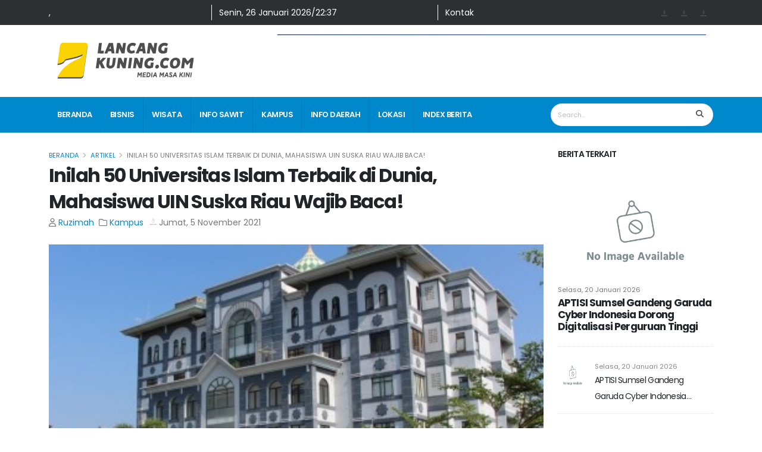

--- FILE ---
content_type: text/html;charset=utf-8
request_url: https://lancangkuning.com/post/41203/inilah-50-universitas-islam-terbaik-di-dunia-mahasiswa-uin-suska-riau-wajib-baca.html
body_size: 18474
content:
<!DOCTYPE html><html  data-capo=""><head><meta charset="utf-8">
<meta name="viewport" content="width=device-width, initial-scale=1">
<title>Inilah 50 Universitas Islam Terbaik di Dunia, Mahasiswa UIN Suska Riau Wajib Baca! | LancangKuning</title>
<script src="https://cdn.jsdelivr.net/npm/bootstrap@5.0.2/dist/js/bootstrap.bundle.min.js" integrity="sha384-MrcW6ZMFYlzcLA8Nl+NtUVF0sA7MsXsP1UyJoMp4YLEuNSfAP+JcXn/tWtIaxVXM" crossorigin="anonymous"></script>
<script src="https://cdn.jsdelivr.net/npm/@popperjs/core@2.9.2/dist/umd/popper.min.js" integrity="sha384-IQsoLXl5PILFhosVNubq5LC7Qb9DXgDA9i+tQ8Zj3iwWAwPtgFTxbJ8NT4GN1R8p" crossorigin="anonymous"></script>
<script src="https://cdn.jsdelivr.net/npm/bootstrap@5.0.2/dist/js/bootstrap.min.js" integrity="sha384-cVKIPhGWiC2Al4u+LWgxfKTRIcfu0JTxR+EQDz/bgldoEyl4H0zUF0QKbrJ0EcQF" crossorigin="anonymous"></script>
<script src="/js/fb.js"></script>
<script src="/js/table-content.js"></script>
<script src="/js/dropdown.min.js"></script>
<link id="googleFonts" href="https://fonts.googleapis.com/css?family=Poppins:300,400,500,600,700,800%7CShadows+Into+Light%7CPlayfair+Display:400&display=swap" rel="stylesheet" type="text/css">
<link href="/css/table-content.css" rel="stylesheet" type="text/css">
<link rel="stylesheet" href="/_nuxt/entry.Cjui6tpk.css" crossorigin>
<link rel="stylesheet" href="/_nuxt/default.C8VFeSpH.css" crossorigin>
<link rel="stylesheet" href="/_nuxt/Skleton.D9TWnXjb.css" crossorigin>
<link rel="stylesheet" href="/_nuxt/MainPost.DV94OHkV.css" crossorigin>
<link rel="stylesheet" href="/_nuxt/SharePost.DIF-VynX.css" crossorigin>
<link rel="stylesheet" href="/_nuxt/PopularPost.Cn8HYCVk.css" crossorigin>
<link rel="modulepreload" as="script" crossorigin href="/_nuxt/DXJomGb9.js">
<link rel="modulepreload" as="script" crossorigin href="/_nuxt/Cr2rSTXj.js">
<link rel="modulepreload" as="script" crossorigin href="/_nuxt/BZuYpxGP.js">
<link rel="modulepreload" as="script" crossorigin href="/_nuxt/DlAUqK2U.js">
<link rel="modulepreload" as="script" crossorigin href="/_nuxt/CCIvjczv.js">
<link rel="modulepreload" as="script" crossorigin href="/_nuxt/B5fY8GMV.js">
<link rel="modulepreload" as="script" crossorigin href="/_nuxt/CHbnqcV7.js">
<link rel="modulepreload" as="script" crossorigin href="/_nuxt/CKd2BS7z.js">
<link rel="modulepreload" as="script" crossorigin href="/_nuxt/BosuxZz1.js">
<link rel="modulepreload" as="script" crossorigin href="/_nuxt/Duaxt4Jz.js">
<link rel="modulepreload" as="script" crossorigin href="/_nuxt/B642MkTK.js">
<link rel="modulepreload" as="script" crossorigin href="/_nuxt/Dep44F3v.js">
<link rel="modulepreload" as="script" crossorigin href="/_nuxt/1KC8CLOV.js">
<link rel="modulepreload" as="script" crossorigin href="/_nuxt/BfYLPojt.js">
<link rel="modulepreload" as="script" crossorigin href="/_nuxt/QJrPCRqv.js">
<link rel="modulepreload" as="script" crossorigin href="/_nuxt/DSNWnG65.js">
<link rel="modulepreload" as="script" crossorigin href="/_nuxt/Dv1MFMy4.js">
<link rel="modulepreload" as="script" crossorigin href="/_nuxt/D-i1l9jh.js">
<link rel="modulepreload" as="script" crossorigin href="/_nuxt/CP8sGRHk.js">
<link rel="modulepreload" as="script" crossorigin href="/_nuxt/Bcp_rpio.js">
<link rel="modulepreload" as="script" crossorigin href="/_nuxt/D9CMxfs9.js">
<link rel="prefetch" as="image" type="image/svg+xml" href="/_nuxt/Simple-Line-Icons.TZpPYPE3.svg">
<link rel="prefetch" as="image" type="image/png" href="/_nuxt/owl.video.play.BJo37keB.png">
<link rel="prefetch" as="image" type="image/svg+xml" href="/_nuxt/star.CeMPbIJc.svg">
<link rel="prefetch" as="image" type="image/svg+xml" href="/_nuxt/lancangkuning.CsT1jps3.svg">
<link rel="prefetch" as="image" type="image/svg+xml" href="/_nuxt/logo-lancang-kuning-putih.CNES2TIN.svg">
<link rel="icon" type="image/x-icon" href="https://content.lancangkuning.com/assets/favicon.ico">
<meta content="Media Masa Kini" name="Abstract">
<meta content="LancangKuning.Com" name="subject">
<meta content="LancangKuning.Com" name="copyright">
<meta content="LancangKuning.Com" name="author">
<meta content="UTF-8" name="Charset">
<meta content="Global" name="Distribution">
<meta content="General" name="Rating">
<meta content="INDEX FOLLOW" name="Robots">
<meta content="1 days" name="revisit">
<meta content="1 Days" name="Revisit-after">
<meta content="ID" name="language">
<meta content="-5;120" name="geo.position">
<meta content="ID" name="geo.country">
<meta content="Indonesia" name="geo.placename">
<meta content="global" name="distribution">
<meta content="blogger" name="generator">
<meta content="general" name="rating">
<meta content="global" name="target">
<meta content="index,follow,snipet" name="googlebot">
<meta content="follow, all" name="Googlebot-Image">
<meta content="follow, all" name="Scooter">
<meta content="follow, all" name="msnbot">
<meta content="follow, all" name="alexabot">
<meta content="follow, all" name="Slurp">
<meta content="follow, all" name="ZyBorg">
<meta content="ALL" name="SPIDERS">
<meta content="ALL" name="WEBCRAWLERS">
<script>window.loadTurnstile = new Promise(resolve => { window.onloadTurnstileCallback = function () { resolve(); delete window.onloadTurnstileCallback; delete window.loadTurnstile; } })</script>
<meta property="fb:admins" content="1704748223">
<meta property="fb:app_id" content="1697672967169443">
<meta property="og:site_name" content="lancangkuning.com">
<meta property="article:author" content="https://www.facebook.com/Lancang-Kuning-462556733934975">
<meta property="article:publisher" content="https://www.facebook.com/Lancang-Kuning-462556733934975">
<meta property="google-site-verification" content="x7lRHAJ90NYXLM3BTDIbNv82oHNy6OCAKCp08tKP_ic">
<script type="text/javascript"><script><\/script></script>
<meta name="keywords" content="Inilah 50 Universitas Islam Terbaik di Dunia, Mahasiswa UIN Suska Riau Wajib Baca!">
<meta property="og:title" content="Inilah 50 Universitas Islam Terbaik di Dunia, Mahasiswa UIN Suska Riau Wajib Baca! | LancangKuning">
<meta name="meta-keyword" content="Inilah 50 Universitas Islam Terbaik di Dunia, Mahasiswa UIN Suska Riau Wajib Baca! | LancangKuning">
<meta name="meta-description" content="

Foto: Universitas Islam Negeri Sultan Syarif Kasim (UIN Suska) Riau, Indonesia (foto dok UIN Suska Riau)

&nbsp;

Lancang Kuning, PEKANBARU...... | LancangKuning">
<meta property="og:type" content="article">
<meta name="description" content="

Foto: Universitas Islam Negeri Sultan Syarif Kasim (UIN Suska) Riau, Indonesia (foto dok UIN Suska Riau)

&nbsp;

Lancang Kuning, PEKANBARU......">
<meta property="og:description" content="

Foto: Universitas Islam Negeri Sultan Syarif Kasim (UIN Suska) Riau, Indonesia (foto dok UIN Suska Riau)

&nbsp;

Lancang Kuning, PEKANBARU......">
<meta property="og:image" content="https://content.lancangkuning.com/images/img-20211105-wa0014.jpg">
<meta property="og:url" content="https://lancangkuning.com/post/41203/inilah-50-universitas-islam-terbaik-di-dunia-mahasiswa-uin-suska-riau-wajib-baca.html">
<meta property="og:image:secure_url" content="https://content.lancangkuning.com/images/img-20211105-wa0014.jpg">
<meta name="twitter:card" content="summary_large_image">
<meta name="twitter:image" content="https://content.lancangkuning.com/images/img-20211105-wa0014.jpg">
<meta property="og:image:alt" content="Inilah 50 Universitas Islam Terbaik di Dunia, Mahasiswa UIN Suska Riau Wajib Baca!">
<meta property="og:image:width" content="600">
<meta property="og:image:height" content="315">
<script type="module" src="/_nuxt/DXJomGb9.js" crossorigin></script>
<script id="unhead:payload" type="application/json">{"title":"Lancang Kuning"}</script></head><body><div id="__nuxt"><!--[--><div class="nuxt-loading-indicator" style="position:fixed;top:0;right:0;left:0;pointer-events:none;width:auto;height:3px;opacity:0;background:repeating-linear-gradient(to right,#00dc82 0%,#34cdfe 50%,#0047e1 100%);background-size:Infinity% auto;transform:scaleX(0%);transform-origin:left;transition:transform 0.1s, height 0.4s, opacity 0.4s;z-index:999999;"></div><main><div class="body"><header id="header" data-plugin-options="{&#39;stickyEnabled&#39;: true, &#39;stickyEnableOnBoxed&#39;: true, &#39;stickyEnableOnMobile&#39;: false, &#39;stickyStartAt&#39;: 122, &#39;stickySetTop&#39;: &#39;-122px&#39;, &#39;stickyChangeLogo&#39;: false}"><div class="header-body border-color-primary border-top-0 box-shadow-none"><div class="d-lg-block d-none" style="background-color:#2c3033;"><main class="container py-2"><div class="row text-light"><div class="col-3"><span class="text-capitalize">Singapore, Singapore</span></div><div class="col-4 border-start border-light"><div style="width:80%;height:16px;" class="mt-1 rounded-0" data-v-9b3006e4></div></div><div class="col-2 border-start border-light"><a href="/contact-us" class="text-decoration-none text-light">Kontak</a></div><div class="col-3 text-end"><!--[--><!--[--><a href="https://www.instagram.com/lancangkuningcom_" rel="noopener noreferrer" class="d-inline-block iconSosmed me-2"><img onerror="this.setAttribute(&#39;data-error&#39;, 1)" width="16" height="16" alt="Instagram" data-nuxt-img src="/image/NoImage.png"></a><!--]--><!--[--><a href="https://www.tiktok.com/@lancangkuning.com" rel="noopener noreferrer" class="d-inline-block iconSosmed me-2"><img onerror="this.setAttribute(&#39;data-error&#39;, 1)" width="16" height="16" alt="TikTok" data-nuxt-img src="/image/NoImage.png"></a><!--]--><!--[--><a href="https://youtube.com/@redaksilancangkuning2566" rel="noopener noreferrer" class="d-inline-block iconSosmed me-2"><img onerror="this.setAttribute(&#39;data-error&#39;, 1)" width="16" height="16" alt="YouTube" data-nuxt-img src="/image/NoImage.png"></a><!--]--><!--]--></div></div></main></div><div class="header-container container z-index-2" style="min-height:100px;"><div class="row w-100 my-3 mx-auto"><div class="col-4 d-flex align-items-center"><a href="/" class=""><img alt="Logo Lancang Kuning LG" src="/_nuxt/lancangkuning.CsT1jps3.svg" style="height:60px;" class="img-fluid d-none d-lg-block d-md-block d-sm-none"><img alt="Logo Lancang Kuning XS" src="/_nuxt/lancangkuning.CsT1jps3.svg" class="W-100 img-fluid d-block d-lg-none d-md-none d-sm-block"></a></div><div class="col-8 d-flex align-items-center justify-content-end"><!--[--><div><div class="carousel slide" data-bs-ride="carousel" data-bs-interval="3000"><div class="carousel-inner"><!--[--><div class="carousel-item active"><span></span></div><div class="carousel-item"><span></span></div><div class="carousel-item"><span></span></div><div class="carousel-item"><span></span></div><div class="carousel-item"><span></span></div><div class="carousel-item"><span></span></div><!--]--></div></div></div><!--]--></div></div></div><!--[--><div class="header-nav-bar bg-primary"><div class="container"><div class="header-row p-relative"><div class="header-column"><div class="header-row"><div class="header-colum order-2 order-lg-1"><div class="header-row"><div class="header-nav header-nav-stripe header-nav-divisor header-nav-force-light-text justify-content-start"><div class="header-nav-main header-nav-main-square header-nav-main-effect-1 header-nav-main-sub-effect-1"><nav class="collapse"><ul class="nav nav-pills align-items-center" id="mainNav"><li class="dropdown dropdown-full-color dropdown-light"><a href="/" class="dropdown-item dropdown-toggle"> Beranda </a></li><!--[--><!--[--><li class="dropdown dropdown-full-color dropdown-light"><a href="/kategori/bisnis" class="dropdown-item dropdown-toggle">Bisnis</a><!----></li><!--]--><!--[--><li class="dropdown dropdown-full-color dropdown-light"><a href="/kategori/wisata" class="dropdown-item dropdown-toggle">Wisata</a><!----></li><!--]--><!--[--><li class="dropdown dropdown-full-color dropdown-light"><a href="/kategori/info-sawit" class="dropdown-item dropdown-toggle">Info Sawit</a><!----></li><!--]--><!--[--><li class="dropdown dropdown-full-color dropdown-light"><a href="/kategori/kampus" class="dropdown-item dropdown-toggle">Kampus</a><!----></li><!--]--><!--[--><li class="dropdown dropdown-full-color dropdown-light"><a href="/kategori/info-daerah" class="dropdown-item dropdown-toggle">Info Daerah</a><ul class="dropdown-menu"><!--[--><li class=""><a href="https://lancangkuning.com/advertorial" rel="noopener noreferrer" class="dropdown-item">Berita Advertorial</a><!----></li><li class="dropdown-submenu"><a href="/kategori/kepulauan-riau" class="dropdown-item">Kepulauan Riau</a><ul class="dropdown-menu"><!--[--><li class=""><a href="/kategori/kuliner" class="dropdown-item">Kuliner</a><!----></li><!--]--></ul></li><li class="dropdown-submenu"><a href="/kategori/info-riau" class="dropdown-item">Info Riau</a><ul class="dropdown-menu"><!--[--><li class=""><a href="/kategori/riau" class="dropdown-item">Riau</a><!----></li><li class=""><a href="/kategori/info-kuansing" class="dropdown-item">Info Kuansing</a><!----></li><li class=""><a href="/kategori/info-dumai" class="dropdown-item">Info Dumai</a><!----></li><li class=""><a href="/kategori/info-bengkalis" class="dropdown-item">Info Bengkalis</a><!----></li><li class=""><a href="/kategori/info-siak" class="dropdown-item">Info Siak</a><!----></li><li class=""><a href="/kategori/info-kampar" class="dropdown-item">Info Kampar</a><!----></li><li class=""><a href="/kategori/info-pelelawan" class="dropdown-item">Info Pelelawan</a><!----></li><li class=""><a href="/kategori/info-inhu" class="dropdown-item">Info Inhu</a><!----></li><li class=""><a href="/kategori/info-rokan-hilir" class="dropdown-item">Info Rokan Hilir</a><!----></li><!--]--></ul></li><li class=""><a href="/kategori/info-desa-inhil" class="dropdown-item">Info  Desa Inhil</a><!----></li><li class=""><a href="/kategori/info-inhil" class="dropdown-item">Info  Inhil</a><!----></li><li class=""><a href="/kategori/pariaman" class="dropdown-item">Pariaman</a><!----></li><li class=""><a href="/kategori/info-sumbar" class="dropdown-item">Info Sumbar</a><!----></li><li class=""><a href="/kategori/info-meranti" class="dropdown-item">Info Meranti</a><!----></li><!--]--></ul></li><!--]--><!--]--><!--[--><li class="dropdown dropdown-full-color dropdown-light"><a href="/lokasi" class="dropdown-item dropdown-toggle">lokasi</a></li><li class="dropdown dropdown-full-color dropdown-light"><a href="/index-berita" class="dropdown-item dropdown-toggle">index berita</a></li><!--]--></ul></nav></div><button class="btn header-btn-collapse-nav"><i class="fas fa-bars"></i></button></div></div></div><div class="header-column order-1 order-lg-2"><div class="header-row justify-content-end"><div class="header-nav-features header-nav-features-no-border w-75 w-auto-mobile d-sm-flex"><div class="simple-search input-group w-100"><input class="form-control border-0 text-1" value="" placeholder="Search..."><button class="btn btn-light"><i class="fa fa-search header-nav-top-icon"></i></button></div></div></div></div></div></div></div></div></div><div class="d-none accordion" id="accordionPanelsStayOpenExample"><div class="accordion-item border-0 border-bottom"><h2 class="accordion-header"><button class="btn text-uppercase" type="button"><a href="/" class="">Beranda</a></button></h2></div><!--[--><div class="accordion-item border-0 border-bottom"><h2 class="accordion-header"><button class="btn text-uppercase"><a href="/kategori/bisnis" class="">Bisnis</a></button></h2><div id="panelsStayOpen-Bisnis" class="accordion-collapse collapse"><div class="accordion-body pe-0 py-1"><!----></div></div></div><div class="accordion-item border-0 border-bottom"><h2 class="accordion-header"><button class="btn text-uppercase"><a href="/kategori/wisata" class="">Wisata</a></button></h2><div id="panelsStayOpen-Wisata" class="accordion-collapse collapse"><div class="accordion-body pe-0 py-1"><!----></div></div></div><div class="accordion-item border-0 border-bottom"><h2 class="accordion-header"><button class="btn text-uppercase"><a href="/kategori/info-sawit" class="">Info Sawit</a></button></h2><div id="panelsStayOpen-Info Sawit" class="accordion-collapse collapse"><div class="accordion-body pe-0 py-1"><!----></div></div></div><div class="accordion-item border-0 border-bottom"><h2 class="accordion-header"><button class="btn text-uppercase"><a href="/kategori/kampus" class="">Kampus</a></button></h2><div id="panelsStayOpen-Kampus" class="accordion-collapse collapse"><div class="accordion-body pe-0 py-1"><!----></div></div></div><div class="accordion-item border-0 border-bottom"><h2 class="accordion-header"><button class="accordion-button collapsed btn text-uppercase" type="button"><a href="/kategori/info-daerah" class="">Info Daerah</a></button></h2><div id="panelsStayOpen-Info Daerah" class="accordion-collapse collapse"><div class="accordion-body pe-0 py-1"><!--[--><div class="accordion-item border-0 border-bottom"><h2 class="accordion-header"><button class="btn text-uppercase"><a href="https://lancangkuning.com/advertorial" rel="noopener noreferrer">Berita Advertorial</a></button></h2><div id="panelsStayOpen-Berita Advertorial" class="accordion-collapse collapse"><div class="accordion-body pe-0 py-1"><!----></div></div></div><div class="accordion-item border-0 border-bottom"><h2 class="accordion-header"><button class="accordion-button collapsed btn text-uppercase" type="button"><a href="/kategori/kepulauan-riau" class="">Kepulauan Riau</a></button></h2><div id="panelsStayOpen-Kepulauan Riau" class="accordion-collapse collapse"><div class="accordion-body pe-0 py-1"><!--[--><div class="accordion-item border-0 border-bottom"><h2 class="accordion-header"><button class="btn text-uppercase"><a href="/kategori/kuliner" class="">Kuliner</a></button></h2><div id="panelsStayOpen-Kuliner" class="accordion-collapse collapse"><div class="accordion-body pe-0 py-1"><!----></div></div></div><!--]--></div></div></div><div class="accordion-item border-0 border-bottom"><h2 class="accordion-header"><button class="accordion-button collapsed btn text-uppercase" type="button"><a href="/kategori/info-riau" class="">Info Riau</a></button></h2><div id="panelsStayOpen-Info Riau" class="accordion-collapse collapse"><div class="accordion-body pe-0 py-1"><!--[--><div class="accordion-item border-0 border-bottom"><h2 class="accordion-header"><button class="btn text-uppercase"><a href="/kategori/riau" class="">Riau</a></button></h2><div id="panelsStayOpen-Riau" class="accordion-collapse collapse"><div class="accordion-body pe-0 py-1"><!----></div></div></div><div class="accordion-item border-0 border-bottom"><h2 class="accordion-header"><button class="btn text-uppercase"><a href="/kategori/info-kuansing" class="">Info Kuansing</a></button></h2><div id="panelsStayOpen-Info Kuansing" class="accordion-collapse collapse"><div class="accordion-body pe-0 py-1"><!----></div></div></div><div class="accordion-item border-0 border-bottom"><h2 class="accordion-header"><button class="btn text-uppercase"><a href="/kategori/info-dumai" class="">Info Dumai</a></button></h2><div id="panelsStayOpen-Info Dumai" class="accordion-collapse collapse"><div class="accordion-body pe-0 py-1"><!----></div></div></div><div class="accordion-item border-0 border-bottom"><h2 class="accordion-header"><button class="btn text-uppercase"><a href="/kategori/info-bengkalis" class="">Info Bengkalis</a></button></h2><div id="panelsStayOpen-Info Bengkalis" class="accordion-collapse collapse"><div class="accordion-body pe-0 py-1"><!----></div></div></div><div class="accordion-item border-0 border-bottom"><h2 class="accordion-header"><button class="btn text-uppercase"><a href="/kategori/info-siak" class="">Info Siak</a></button></h2><div id="panelsStayOpen-Info Siak" class="accordion-collapse collapse"><div class="accordion-body pe-0 py-1"><!----></div></div></div><div class="accordion-item border-0 border-bottom"><h2 class="accordion-header"><button class="btn text-uppercase"><a href="/kategori/info-kampar" class="">Info Kampar</a></button></h2><div id="panelsStayOpen-Info Kampar" class="accordion-collapse collapse"><div class="accordion-body pe-0 py-1"><!----></div></div></div><div class="accordion-item border-0 border-bottom"><h2 class="accordion-header"><button class="btn text-uppercase"><a href="/kategori/info-pelelawan" class="">Info Pelelawan</a></button></h2><div id="panelsStayOpen-Info Pelelawan" class="accordion-collapse collapse"><div class="accordion-body pe-0 py-1"><!----></div></div></div><div class="accordion-item border-0 border-bottom"><h2 class="accordion-header"><button class="btn text-uppercase"><a href="/kategori/info-inhu" class="">Info Inhu</a></button></h2><div id="panelsStayOpen-Info Inhu" class="accordion-collapse collapse"><div class="accordion-body pe-0 py-1"><!----></div></div></div><div class="accordion-item border-0 border-bottom"><h2 class="accordion-header"><button class="btn text-uppercase"><a href="/kategori/info-rokan-hilir" class="">Info Rokan Hilir</a></button></h2><div id="panelsStayOpen-Info Rokan Hilir" class="accordion-collapse collapse"><div class="accordion-body pe-0 py-1"><!----></div></div></div><!--]--></div></div></div><div class="accordion-item border-0 border-bottom"><h2 class="accordion-header"><button class="btn text-uppercase"><a href="/kategori/info-desa-inhil" class="">Info  Desa Inhil</a></button></h2><div id="panelsStayOpen-Info  Desa Inhil" class="accordion-collapse collapse"><div class="accordion-body pe-0 py-1"><!----></div></div></div><div class="accordion-item border-0 border-bottom"><h2 class="accordion-header"><button class="btn text-uppercase"><a href="/kategori/info-inhil" class="">Info  Inhil</a></button></h2><div id="panelsStayOpen-Info  Inhil" class="accordion-collapse collapse"><div class="accordion-body pe-0 py-1"><!----></div></div></div><div class="accordion-item border-0 border-bottom"><h2 class="accordion-header"><button class="btn text-uppercase"><a href="/kategori/pariaman" class="">Pariaman</a></button></h2><div id="panelsStayOpen-Pariaman" class="accordion-collapse collapse"><div class="accordion-body pe-0 py-1"><!----></div></div></div><div class="accordion-item border-0 border-bottom"><h2 class="accordion-header"><button class="btn text-uppercase"><a href="/kategori/info-sumbar" class="">Info Sumbar</a></button></h2><div id="panelsStayOpen-Info Sumbar" class="accordion-collapse collapse"><div class="accordion-body pe-0 py-1"><!----></div></div></div><div class="accordion-item border-0 border-bottom"><h2 class="accordion-header"><button class="btn text-uppercase"><a href="/kategori/info-meranti" class="">Info Meranti</a></button></h2><div id="panelsStayOpen-Info Meranti" class="accordion-collapse collapse"><div class="accordion-body pe-0 py-1"><!----></div></div></div><!--]--></div></div></div><!--]--><!--[--><div class="accordion-item border-0 border-bottom"><h2 class="accordion-header"><button class="btn text-uppercase" type="button"><a href="/lokasi" class="">lokasi</a></button></h2></div><div class="accordion-item border-0 border-bottom"><h2 class="accordion-header"><button class="btn text-uppercase" type="button"><a href="/index-berita" class="">index berita</a></button></h2></div><!--]--></div><!--]--></div></header><div role="main" class="main mt-3"><!--[--><div role="main" class="main"><div class="container pb-4"><div class="row pb-1 pt-2"><div class="col-lg-9 col-md-8"><ul class="breadcrumb d-block"><li><a href="/" class="">Beranda</a></li><li><a href="/index-berita" class="">Artikel</a></li><li class="active">Inilah 50 Universitas Islam Terbaik di Dunia, Mahasiswa UIN Suska Riau Wajib Baca!</li></ul><h1 class="text-dark font-weight-bold text-8 m-0">Inilah 50 Universitas Islam Terbaik di Dunia, Mahasiswa UIN Suska Riau Wajib Baca!</h1><div class="post-meta mb-3"><!--[--><span class="me-2 text-capitalize"><i class="far fa-user me-1"></i><a href="/penulis/17/ruzimah" class="text-primary">Ruzimah</a></span><span class="me-2 text-capitalize"><i class="far fa-folder me-1"></i><!----><!--[--><a href="/kategori/kampus" class="text-primary">Kampus</a><!--]--></span><span class="text-capitalize"><img onerror="this.setAttribute(&#39;data-error&#39;, 1)" alt="publishedAt" loading="lazy" data-nuxt-img style="width:17px;height:17px;margin:-5px 1px 0 0;" src="/image/NoImage.png"><span class="">Jumat, 5 November 2021</span></span><!--]--></div><!--[--><!----><!--]--><!----><div class="blog-posts single-post mt-4"><article class="post post-large blog-single-post border-0 m-0 p-0"><div class="post-content ms-0"><!--[--><div class="row"><div class="col-md-12"><div class="accordion-item active" id="bwstoch"><h4 class="accordion-header" id="heading-One"> Daftar Isi </h4><div id="collapse-One" class="accordion-collapse collapse show" aria-labelledby="heading-One" data-bs-parent="#accordionExample1" style=""><div class="accordion-body"><ol id="bwstoc"></ol></div></div></div></div></div><div id="post-toc"><p><img alt="" src="https://content.lancangkuning.com/images/img-20211105-wa0014.jpg" style="height:100%; width:100%" /></p>

<p><em><strong><span style="font-size:11px">Foto: Universitas Islam Negeri Sultan Syarif Kasim (UIN Suska) Riau, Indonesia (foto dok UIN Suska Riau)</span></strong></em></p>

<p>&nbsp;</p>

<p><strong><span style="color:#FFA500">Lancang Kuning</span>, PEKANBARU</strong> - Lembaga pemeringkat perguruan tinggi skala dunia, 4 International College &amp; Universities (4ICU) UniRank, merilis daftar universitas Islam terbaik di dunia. Sebanyak 408 perguruan tinggi masuk pemeringkatan. Dari jumlah itu, ada 20 universitas Islam di Indonesia masuk posisi 50 hingga 3 besar terbaik dunia.&nbsp;</p>

<p>UniRank mengklaim sebagai lembaga direktori dan search engine pendidikan tinggi internasional. Review dan penentuan peringkat mencakup sebanyak 13.800 universitas dan perguruan tinggi yang diakui secara resmi di 200 negara.</p>

<p>Adapun kriteria perguruan tinggi yang masuk dalam pemeringkatan UniRank yakni, Perguruan tinggi Islam dengan akreditasi dari institusi terkait di masing-masing negara.</p>

<p>&quot;Kemudian, perguruan tinggi yang menawarkan program sarjana atau magister dan doktoral menjadi kriteria perguruan tinggi yang masuk dalam pemeringkatan UniRank. Lalu, perguruan tinggi dengan sistem pembelajaran apakah tradisional, tatap muka, atau non-jarak jauh,&quot; tulis UniRank dalam situsnya yang dikutip Jumat (5/11/2021), dikutip dari media center riau</p>

<p>UniRank merupakan lembaga pemeringkatan universitas dunia yang mengukur popularitas perguruan tinggi berdasarkan popularitas website yang dimiliki suatu perguruan tinggi.</p>

<p>Data yang diambil dalam pemeringkatan adalah data yang berasal dari metrik web yang valid, tidak bias, dan tidak dapat dipengaruhi oleh data yang disediakan oleh sumber intelijen web independen. Bukan data yang dikirimkan oleh Universitas itu sendiri.</p>

<p>Berdasarkan data UniRank, Universitas Islam Negeri Sultan Syarif Kasim&nbsp; (UIN Suska) Riau, Indonesia berhasil masuk dalam peringkat 21 dunia. Adapun daftar lengkap 50 universitas Islam terbaik di dunia berdasarkan penilaian uniRank adalah sebagai berikut.&nbsp;</p>

<p>50 Universitas Islam Terbaik di Dunia 2021 Versi UniRank</p>

<p>1. Cairo University, Mesir.&nbsp;</p>

<p>2. Shahid Beheshti University of Medical Sciences, Iran.&nbsp;</p>

<p>3. Universitas Muhammadiyah Surakarta, Indonesia.&nbsp;</p>

<p>4. Universiti Islam Antarabangsa Malaysia, Malaysia.&nbsp;</p>

<p>5. Iran University of Science and Technology Iran, Iran.&nbsp;</p>

<p>6. Universitas. Muhammadiyah Malang, Indonesia.&nbsp;</p>

<p>7. Universitas Islam Indonesia, Indonesia.&nbsp;</p>

<p>8. Universitas Muhammadiyah Yogyakarta, Indonesia.&nbsp;</p>

<p>9. Umm Al-Qura University, Saudi Arabia.&nbsp;</p>

<p>10. University of the Punjab, Pakistan.&nbsp;</p>

<p>11. Universitas Islam Negeri Sunan Ampel Surabaya, Indonesia.&nbsp;</p>

<p>12. Universit&eacute; Cadi Ayyad, Moroko.&nbsp;</p>

<p>13. Universitas Islam Negeri Syarif Hidayatullah Jakarta, Indonesia.&nbsp;</p>

<p>14. Isfahan University of Technology, Iran.&nbsp;</p>

<p>15. Universitas Islam Negeri Maulana Malik Ibrahim Malang, Indonesia.&nbsp;</p>

<p>16. S&uuml;leyman Demirel &Uuml;niversitesi, Turki.&nbsp;</p>

<p>17. Jordan University of Science and Technology, Yordania.&nbsp;</p>

<p>18. University of Isfahan, Iran.&nbsp;</p>

<p>19. The Islamic University of Gaza, Palestina.&nbsp;</p>

<p>20. Karadeniz Teknik &Uuml;niversitesi, Turki.&nbsp;</p>

<p>21. Universitas Islam Negeri Sultan Syarif Kasim Riau, Indonesia.&nbsp;</p>

<p>22. Al-Imam Muhammad Ibn Saud Islamic University, Arab Saudi.&nbsp;</p>

<p>23. Osmania University, India.&nbsp;</p>

<p>24. Taibah University, Arab Saudi.&nbsp;</p>

<p>25. Isfahan University of Medical Sciences, Iran.&nbsp;</p>

<p>26. Aligarh Muslim University, India.&nbsp;</p>

<p>27. Universitas Islam Negeri Sunan Gunung Djati, Indonesia.&nbsp;</p>

<p>28. Universitas Islam Negeri Alauddin Makassar, Indonesia.&nbsp;</p>

<p>29. Universitas Ahmad Dahlan, Indonesia.&nbsp;</p>

<p>30. Allameh Tabataba&#39;i University, Iran.&nbsp;</p>

<p>31. Universiti Sains Islam Malaysia, Malaysia.&nbsp;</p>

<p>32. Universitas Islam Negeri Sunan Kalijaga Yogyakarta, Indonesia.&nbsp;</p>

<p>33. Universitas Muhammadiyah Semarang, Indonesia.&nbsp;</p>

<p>34. Universitas Islam Negeri Raden Intan Lampung, Indonesia.&nbsp;</p>

<p>35. Universitas Islam Negeri Walisongo, Indonesia.&nbsp;</p>

<p>36. Islamic University of Madinah, Arab Saudi.&nbsp;</p>

<p>37. Kahramanmaras S&uuml;t&ccedil;&uuml; Imam &Uuml;niversitesi, Turki.&nbsp;</p>

<p>38. Universitas Muhammadiyah Purwokerto, Indonesia.&nbsp;</p>

<p>39. Islamic Azad University, Science and Research of Fars, Iran.&nbsp;</p>

<p>40. Universitas Muhammadiyah Sumatera Utara, Indonesia.&nbsp;</p>

<p>41. Riphah International University, Pakistan.&nbsp;</p>

<p>42. Universitas Islam Negeri Sumatera Utara, Indonesia.&nbsp;</p>

<p>43. Al-Azhar University, Mesir</p>

<p>44. Yazd University, Iran.&nbsp;</p>

<p>45. Universitas Islam Negeri Ar-Raniry, Indonesia.&nbsp;</p>

<p>46. Universitas Muhammadiyah Ponorogo, Indonesia.&nbsp;</p>

<p>47. Islamic Azad University, South Tehran, Iran.&nbsp;</p>

<p>48. University of Engineering and Technology, Lahore, Pakistan.&nbsp;</p>

<p>49. Islamic Azad University Isfahan, Khorasgan Branch, Iran.&nbsp;</p>

<p>50. Universit&eacute; Sidi Mohamed Ben Abdellah, Moroko. (LK)</p>
</div><!--]--><!----><!----><div class="post-block mt-5 d-flex align-items-center post-share"><h4 class="mb-0 me-3 p-0">Bagikan Artikel</h4><main class="d-flex"><!--[--><a href="https://www.facebook.com/sharer/sharer.php?u=https://lancangkuning.com/post/41203/inilah-50-universitas-islam-terbaik-di-dunia-mahasiswa-uin-suska-riau-wajib-baca.html" rel="noopener noreferrer" target="_blank"><div style="background-color:#3b5998;" class="d-flex justify-content-center align-items-center bgIconShare"><img onerror="this.setAttribute(&#39;data-error&#39;, 1)" alt="data.label" data-nuxt-img class="iconShare" src="/image/NoImage.png"></div></a><a href="https://twitter.com/intent/tweet?url=https://lancangkuning.com/post/41203/inilah-50-universitas-islam-terbaik-di-dunia-mahasiswa-uin-suska-riau-wajib-baca.html" rel="noopener noreferrer" target="_blank"><div style="background-color:#55acee;" class="d-flex justify-content-center align-items-center bgIconShare"><img onerror="this.setAttribute(&#39;data-error&#39;, 1)" alt="data.label" data-nuxt-img class="iconShare" src="/image/NoImage.png"></div></a><a href="https://www.linkedin.com/sharing/share-offsite/?url=https://lancangkuning.com/post/41203/inilah-50-universitas-islam-terbaik-di-dunia-mahasiswa-uin-suska-riau-wajib-baca.html" rel="noopener noreferrer" target="_blank"><div style="background-color:#0077b5;" class="d-flex justify-content-center align-items-center bgIconShare"><img onerror="this.setAttribute(&#39;data-error&#39;, 1)" alt="data.label" data-nuxt-img class="iconShare" src="/image/NoImage.png"></div></a><a href="https://api.whatsapp.com/send?text=url=https://lancangkuning.com/post/41203/inilah-50-universitas-islam-terbaik-di-dunia-mahasiswa-uin-suska-riau-wajib-baca.html" rel="noopener noreferrer" target="_blank"><div style="background-color:#25D366;" class="d-flex justify-content-center align-items-center bgIconShare"><img onerror="this.setAttribute(&#39;data-error&#39;, 1)" alt="data.label" data-nuxt-img class="iconShare" src="/image/NoImage.png"></div></a><!--]--></main></div><div class="mt-5 d-flex justify-content-center"><!--[--><!----><!--]--></div><div class="post-block mt-4 pt-2 post-rating"><div><span class="fw-bold">Beri penilaian untuk artikel Inilah 50 Universitas Islam Terbaik di Dunia, Mahasiswa UIN Suska Riau Wajib Baca!</span><div class="d-flex gap-2 justify-content-center align-items-center mt-4"><!--[--><div><div class="border-0 text-center" style="cursor:pointer;"><img src="/image/rating/sangat_suka.png" title="rating.title" class="card-img-top mb-2 img-fluid w-50"><h5 class="card-title">Sangat Suka</h5><p class="card-text"><strong>0%</strong></p></div></div><div><div class="border-0 text-center" style="cursor:pointer;"><img src="/image/rating/suka.png" title="rating.title" class="card-img-top mb-2 img-fluid w-50"><h5 class="card-title">Suka</h5><p class="card-text"><strong>0%</strong></p></div></div><div><div class="border-0 text-center" style="cursor:pointer;"><img src="/image/rating/terinspirasi.png" title="rating.title" class="card-img-top mb-2 img-fluid w-50"><h5 class="card-title">Terinspirasi</h5><p class="card-text"><strong>0%</strong></p></div></div><div><div class="border-0 text-center" style="cursor:pointer;"><img src="/image/rating/tidak_peduli.png" title="rating.title" class="card-img-top mb-2 img-fluid w-50"><h5 class="card-title">Tidak Peduli</h5><p class="card-text"><strong>0%</strong></p></div></div><div><div class="border-0 text-center" style="cursor:pointer;"><img src="/image/rating/marah.png" title="rating.title" class="card-img-top mb-2 img-fluid w-50"><h5 class="card-title">Marah</h5><p class="card-text"><strong>0%</strong></p></div></div><!--]--></div></div></div><div class="post-block mt-4 pt-2 post-author"><!--[--><h4 class="mb-3">Penulis</h4><div class="img-thumbnail img-thumbnail-no-borders d-block pb-3"><img onerror="this.setAttribute(&#39;data-error&#39;, 1)" alt="Ruzimah" loading="lazy" data-nuxt-img src="/image/NoProfile.png"></div><p><strong class="name text-capitalize"><a href="/penulis/17/ruzimah" class="text-4 pb-2 pt-2 d-block">Ruzimah</a></strong></p><p>Belum ada bio</p><!--]--></div><div id="comments" class="post-block mt-5 post-comments"><div class="comments"><h4 class="mb-3">Komentar</h4><span></span></div></div></div></article></div></div><div class="col-lg-3 col-md-4"><!--[--><h3 class="font-weight-semi-bold text-3 mb-3">Berita Terkait</h3><ul class="simple-post-list"><!--[--><!--[--><li class=""><article class="thumb-info thumb-info-no-zoom bg-transparent border-radius-0 my-2"><div class="row"><div class="col"><a href="/post/41203/aptisi-sumsel-gandeng-garuda-cyber-indonesia-dorong-digitalisasi-perguruan-tinggi.html" class=""><img onerror="this.setAttribute(&#39;data-error&#39;, 1)" alt="APTISI Sumsel Gandeng Garuda Cyber Indonesia Dorong Digitalisasi Perguruan Tinggi" loading="lazy" data-nuxt-img class="img-fluid border-radius-0" src="/image/NoImage.png"></a></div></div><div class="row"><div class="col"><div class="thumb-info-caption-text"><div class="d-inline-block text-default text-1 mt-2 float-none"><a href="/post/57137/aptisi-sumsel-gandeng-garuda-cyber-indonesia-dorong-digitalisasi-perguruan-tinggi.html" class="text-decoration-none text-color-default text-capitalize">Selasa, 20 Januari 2026</a></div><h4 class="d-block line-height-2 text-4 text-dark font-weight-bold mb-0"><a href="/post/57137/aptisi-sumsel-gandeng-garuda-cyber-indonesia-dorong-digitalisasi-perguruan-tinggi.html" class="text-decoration-none text-color-dark text-color-hover-primary" style="display:-webkit-box;-webkit-box-orient:vertical;-webkit-line-clamp:3;overflow:hidden;text-overflow:ellipsis;">APTISI Sumsel Gandeng Garuda Cyber Indonesia Dorong Digitalisasi Perguruan Tinggi</a></h4></div></div></div></article></li><!--]--><!--[--><li class="simple-post-list"><article class="mt-2"><div class="post-image"><div class="img-thumbnail img-thumbnail-no-borders d-block"><a href="/post/57136/aptisi-sumsel-gandeng-garuda-cyber-indonesia-dorong-digitalisasi-perguruan-tinggi.html" class=""><img onerror="this.setAttribute(&#39;data-error&#39;, 1)" width="50" height="50" alt="APTISI Sumsel Gandeng Garuda Cyber Indonesia Dorong Digitalisasi Perguruan Tinggi" loading="lazy" data-nuxt-img class="border-radius-0" src="/image/NoImage.png"></a></div></div><div class="post-info"><div class="post-meta text-capitalize">Selasa, 20 Januari 2026</div><h4 class="font-weight-normal text-3 mb-0"><a href="/post/57136/aptisi-sumsel-gandeng-garuda-cyber-indonesia-dorong-digitalisasi-perguruan-tinggi.html" class="text-dark" style="display:-webkit-box;-webkit-box-orient:vertical;-webkit-line-clamp:2;overflow:hidden;text-overflow:ellipsis;">APTISI Sumsel Gandeng Garuda Cyber Indonesia Dorong Digitalisasi Perguruan Tinggi</a></h4></div></article></li><!--]--><!--[--><li class="simple-post-list"><article class="mt-2"><div class="post-image"><div class="img-thumbnail img-thumbnail-no-borders d-block"><a href="/post/57134/bantuan-aan-st-mm-apresiasi-terselenggaranya-rakor-aptisi-sumsel.html" class=""><img onerror="this.setAttribute(&#39;data-error&#39;, 1)" width="50" height="50" alt="Bantuan Aan ST MM Apresiasi Terselenggaranya Rakor APTISI Sumsel" loading="lazy" data-nuxt-img class="border-radius-0" src="/image/NoImage.png"></a></div></div><div class="post-info"><div class="post-meta text-capitalize">Selasa, 20 Januari 2026</div><h4 class="font-weight-normal text-3 mb-0"><a href="/post/57134/bantuan-aan-st-mm-apresiasi-terselenggaranya-rakor-aptisi-sumsel.html" class="text-dark" style="display:-webkit-box;-webkit-box-orient:vertical;-webkit-line-clamp:2;overflow:hidden;text-overflow:ellipsis;">Bantuan Aan ST MM Apresiasi Terselenggaranya Rakor APTISI Sumsel</a></h4></div></article></li><!--]--><!--[--><li class="simple-post-list"><article class="mt-2"><div class="post-image"><div class="img-thumbnail img-thumbnail-no-borders d-block"><a href="/post/57102/serunya-beat-saber-vr-di-booth-garuda-cyber-indonesia-pelajar-sma-antusias-mencoba.html" class=""><img onerror="this.setAttribute(&#39;data-error&#39;, 1)" width="50" height="50" alt="Serunya Beat Saber VR di Booth Garuda Cyber Indonesia, Pelajar SMA Antusias Mencoba" loading="lazy" data-nuxt-img class="border-radius-0" src="/image/NoImage.png"></a></div></div><div class="post-info"><div class="post-meta text-capitalize">Jumat, 9 Januari 2026</div><h4 class="font-weight-normal text-3 mb-0"><a href="/post/57102/serunya-beat-saber-vr-di-booth-garuda-cyber-indonesia-pelajar-sma-antusias-mencoba.html" class="text-dark" style="display:-webkit-box;-webkit-box-orient:vertical;-webkit-line-clamp:2;overflow:hidden;text-overflow:ellipsis;">Serunya Beat Saber VR di Booth Garuda Cyber Indonesia, Pelajar SMA Antusias Mencoba</a></h4></div></article></li><!--]--><!--[--><li class="simple-post-list"><article class="mt-2"><div class="post-image"><div class="img-thumbnail img-thumbnail-no-borders d-block"><a href="/post/57097/menuju-indonesia-emas-2045-dikti-saintek-tekankan-pendidikan-tinggi-sebagai-kunci-negara-maju.html" class=""><img onerror="this.setAttribute(&#39;data-error&#39;, 1)" width="50" height="50" alt="Menuju Indonesia Emas 2045, Dikti Saintek Tekankan Pendidikan Tinggi sebagai Kunci Negara Maju" loading="lazy" data-nuxt-img class="border-radius-0" src="/image/NoImage.png"></a></div></div><div class="post-info"><div class="post-meta text-capitalize">Kamis, 8 Januari 2026</div><h4 class="font-weight-normal text-3 mb-0"><a href="/post/57097/menuju-indonesia-emas-2045-dikti-saintek-tekankan-pendidikan-tinggi-sebagai-kunci-negara-maju.html" class="text-dark" style="display:-webkit-box;-webkit-box-orient:vertical;-webkit-line-clamp:2;overflow:hidden;text-overflow:ellipsis;">Menuju Indonesia Emas 2045, Dikti Saintek Tekankan Pendidikan Tinggi sebagai Kunci Negara Maju</a></h4></div></article></li><!--]--><!--]--></ul><!--]--><div class="sidebar pb-4"><!--[--><h5 class="font-weight-semi-bold pt-4 mb-2">Tags</h5><div class="mb-3 pb-1"><!--[--><!--[--><a href="/tag/inilah-50-universitas-islam-terbaik-di-dunia" class=""><span class="badge badge-dark text-wrap badge-sm rounded-md text-uppercase text-start p-2 me-1">Inilah 50 Universitas Islam Terbaik di Dunia</span></a><!--]--><!--[--><a href="/tag/mahasiswa-uin-suska-riau-wajib-baca" class=""><span class="badge badge-dark text-wrap badge-sm rounded-md text-uppercase text-start p-2 me-1"> Mahasiswa UIN Suska Riau Wajib Baca!</span></a><!--]--><!--]--></div><!--]--><div class="my-4 pt-3 d-flex justify-content-center"><!--[--><div><div class="carousel slide" data-bs-ride="carousel" data-bs-interval="3000"><div class="carousel-inner"><!--[--><div class="carousel-item active"><span></span></div><div class="carousel-item"><span></span></div><div class="carousel-item"><span></span></div><div class="carousel-item"><span></span></div><div class="carousel-item"><span></span></div><div class="carousel-item"><span></span></div><!--]--></div></div></div><!--]--></div></div><!--[--><ul class="nav nav-tabs mb-3 justify-content-center" id="myTab" role="tablist"><li class="nav-item" role="presentation"><button class="btn btn-outline-dark rounded-0 border-0 p-2 active" id="home-tab" data-bs-toggle="tab" data-bs-target="#home" type="button" role="tab" aria-controls="home" aria-selected="true"> Berita Terkini </button></li><li class="nav-item" role="presentation"><button class="btn btn-outline-dark rounded-0 border-0 p-2" id="profile-tab" data-bs-toggle="tab" data-bs-target="#profile" type="button" role="tab" aria-controls="profile" aria-selected="false"> Berita Populer </button></li></ul><div class="tab-content pt-0" id="myTabContent"><div class="tab-pane fade show active" id="home" role="tabpanel" aria-labelledby="home-tab"><ul class="simple-post-list"><!--[--><!--[--><li><article class="mt-2"><div class="post-image"><div class="img-thumbnail img-thumbnail-no-borders d-block"><a href="/post/57175/puluhan-siswa-diare-usai-santap-mbg-di-kandis-dprd-siak-desak-penutupan-sppg.html" class=""><img onerror="this.setAttribute(&#39;data-error&#39;, 1)" width="50" height="50" alt="Puluhan Siswa Diare Usai Santap MBG di Kandis, DPRD Siak Desak Penutupan SPPG" loading="lazy" data-nuxt-img class="border-radius-0" src="/image/NoImage.png"></a></div></div><div class="post-info"><div class="post-meta text-capitalize">Senin, 26 Januari 2026</div><h4 class="font-weight-normal text-3 mb-0"><a href="/post/57175/puluhan-siswa-diare-usai-santap-mbg-di-kandis-dprd-siak-desak-penutupan-sppg.html" class="text-dark" style="display:-webkit-box;-webkit-box-orient:vertical;-webkit-line-clamp:2;overflow:hidden;text-overflow:ellipsis;">Puluhan Siswa Diare Usai Santap MBG di Kandis, DPRD Siak Desak Penutupan SPPG</a></h4></div></article></li><!--]--><!--[--><li><article class="mt-2"><div class="post-image"><div class="img-thumbnail img-thumbnail-no-borders d-block"><a href="/post/57174/14-pejabat-eselon-ii-pemprov-riau-resmi-dilantik-plt-gubernur-tekankan-integritas.html" class=""><img onerror="this.setAttribute(&#39;data-error&#39;, 1)" width="50" height="50" alt="14 Pejabat Eselon II Pemprov Riau Resmi Dilantik, Plt Gubernur Tekankan Integritas" loading="lazy" data-nuxt-img class="border-radius-0" src="/image/NoImage.png"></a></div></div><div class="post-info"><div class="post-meta text-capitalize">Senin, 26 Januari 2026</div><h4 class="font-weight-normal text-3 mb-0"><a href="/post/57174/14-pejabat-eselon-ii-pemprov-riau-resmi-dilantik-plt-gubernur-tekankan-integritas.html" class="text-dark" style="display:-webkit-box;-webkit-box-orient:vertical;-webkit-line-clamp:2;overflow:hidden;text-overflow:ellipsis;">14 Pejabat Eselon II Pemprov Riau Resmi Dilantik, Plt Gubernur Tekankan Integritas</a></h4></div></article></li><!--]--><!--[--><li><article class="mt-2"><div class="post-image"><div class="img-thumbnail img-thumbnail-no-borders d-block"><a href="/post/57173/1500-kk-di-inhu-tolak-kebun-sawit-dikelola-pt-agrinas-palma-nusantara.html" class=""><img onerror="this.setAttribute(&#39;data-error&#39;, 1)" width="50" height="50" alt="1.500 KK di Inhu Tolak Kebun Sawit Dikelola PT Agrinas Palma Nusantara" loading="lazy" data-nuxt-img class="border-radius-0" src="/image/NoImage.png"></a></div></div><div class="post-info"><div class="post-meta text-capitalize">Senin, 26 Januari 2026</div><h4 class="font-weight-normal text-3 mb-0"><a href="/post/57173/1500-kk-di-inhu-tolak-kebun-sawit-dikelola-pt-agrinas-palma-nusantara.html" class="text-dark" style="display:-webkit-box;-webkit-box-orient:vertical;-webkit-line-clamp:2;overflow:hidden;text-overflow:ellipsis;">1.500 KK di Inhu Tolak Kebun Sawit Dikelola PT Agrinas Palma Nusantara</a></h4></div></article></li><!--]--><!--[--><li><article class="mt-2"><div class="post-image"><div class="img-thumbnail img-thumbnail-no-borders d-block"><a href="/post/57172/sma-negeri-1-pekanbaru-juara-try-out-riau-edutech-campus-summit-2026.html" class=""><img onerror="this.setAttribute(&#39;data-error&#39;, 1)" width="50" height="50" alt="SMA Negeri 1 Pekanbaru Juara Try Out Riau Edutech Campus Summit 2026" loading="lazy" data-nuxt-img class="border-radius-0" src="/image/NoImage.png"></a></div></div><div class="post-info"><div class="post-meta text-capitalize">Senin, 26 Januari 2026</div><h4 class="font-weight-normal text-3 mb-0"><a href="/post/57172/sma-negeri-1-pekanbaru-juara-try-out-riau-edutech-campus-summit-2026.html" class="text-dark" style="display:-webkit-box;-webkit-box-orient:vertical;-webkit-line-clamp:2;overflow:hidden;text-overflow:ellipsis;">SMA Negeri 1 Pekanbaru Juara Try Out Riau Edutech Campus Summit 2026</a></h4></div></article></li><!--]--><!--[--><li><article class="mt-2"><div class="post-image"><div class="img-thumbnail img-thumbnail-no-borders d-block"><a href="/post/57171/polres-inhil-dan-siswa-sman-1-tembilahan-kota-tanam-bibit-pohon-di-halaman-sekolah.html" class=""><img onerror="this.setAttribute(&#39;data-error&#39;, 1)" width="50" height="50" alt="Polres Inhil dan Siswa SMAN 1 Tembilahan Kota Tanam Bibit Pohon di Halaman Sekolah" loading="lazy" data-nuxt-img class="border-radius-0" src="/image/NoImage.png"></a></div></div><div class="post-info"><div class="post-meta text-capitalize">Senin, 26 Januari 2026</div><h4 class="font-weight-normal text-3 mb-0"><a href="/post/57171/polres-inhil-dan-siswa-sman-1-tembilahan-kota-tanam-bibit-pohon-di-halaman-sekolah.html" class="text-dark" style="display:-webkit-box;-webkit-box-orient:vertical;-webkit-line-clamp:2;overflow:hidden;text-overflow:ellipsis;">Polres Inhil dan Siswa SMAN 1 Tembilahan Kota Tanam Bibit Pohon di Halaman Sekolah</a></h4></div></article></li><!--]--><!--]--></ul></div><div class="tab-pane fade" id="profile" role="tabpanel" aria-labelledby="profile-tab"><ul class="simple-post-list"><!--[--><!--[--><li><article class="mt-2"><div class="post-image"><div class="img-thumbnail img-thumbnail-no-borders d-block"><a href="/post/57167/usai-diperiksa-kejaksaan-agung-kejari-ini-langsung-dicopot-dari-jabatannya.html" class=""><img onerror="this.setAttribute(&#39;data-error&#39;, 1)" width="50" height="50" alt="Usai Diperiksa Kejaksaan Agung, Kejari ini Langsung Dicopot dari Jabatannya" loading="lazy" data-nuxt-img class="border-radius-0" src="/image/NoImage.png"></a></div></div><div class="post-info"><div class="post-meta text-capitalize">Minggu, 25 Januari 2026</div><h4 class="font-weight-normal text-3 mb-0"><a href="/post/57167/usai-diperiksa-kejaksaan-agung-kejari-ini-langsung-dicopot-dari-jabatannya.html" class="text-dark" style="display:-webkit-box;-webkit-box-orient:vertical;-webkit-line-clamp:2;overflow:hidden;text-overflow:ellipsis;">Usai Diperiksa Kejaksaan Agung, Kejari ini Langsung Dicopot dari Jabatannya</a></h4></div></article></li><!--]--><!--[--><li><article class="mt-2"><div class="post-image"><div class="img-thumbnail img-thumbnail-no-borders d-block"><a href="/post/57166/dua-kebakaran-beruntun-di-pekanbaru-dua-anak-meninggal-dalam-kebakaran.html" class=""><img onerror="this.setAttribute(&#39;data-error&#39;, 1)" width="50" height="50" alt="Dua Kebakaran Beruntun di Pekanbaru, Dua Anak Meninggal dalam Kebakaran" loading="lazy" data-nuxt-img class="border-radius-0" src="/image/NoImage.png"></a></div></div><div class="post-info"><div class="post-meta text-capitalize">Minggu, 25 Januari 2026</div><h4 class="font-weight-normal text-3 mb-0"><a href="/post/57166/dua-kebakaran-beruntun-di-pekanbaru-dua-anak-meninggal-dalam-kebakaran.html" class="text-dark" style="display:-webkit-box;-webkit-box-orient:vertical;-webkit-line-clamp:2;overflow:hidden;text-overflow:ellipsis;">Dua Kebakaran Beruntun di Pekanbaru, Dua Anak Meninggal dalam Kebakaran</a></h4></div></article></li><!--]--><!--[--><li><article class="mt-2"><div class="post-image"><div class="img-thumbnail img-thumbnail-no-borders d-block"><a href="/post/57157/kpk-perkuat-dugaan-korupsi-kuota-haji-yaqut-keterangan-dito-jadi-kunci.html" class=""><img onerror="this.setAttribute(&#39;data-error&#39;, 1)" width="50" height="50" alt="KPK Perkuat Dugaan Korupsi Kuota Haji Yaqut, Keterangan Dito Jadi Kunci" loading="lazy" data-nuxt-img class="border-radius-0" src="/image/NoImage.png"></a></div></div><div class="post-info"><div class="post-meta text-capitalize">Sabtu, 24 Januari 2026</div><h4 class="font-weight-normal text-3 mb-0"><a href="/post/57157/kpk-perkuat-dugaan-korupsi-kuota-haji-yaqut-keterangan-dito-jadi-kunci.html" class="text-dark" style="display:-webkit-box;-webkit-box-orient:vertical;-webkit-line-clamp:2;overflow:hidden;text-overflow:ellipsis;">KPK Perkuat Dugaan Korupsi Kuota Haji Yaqut, Keterangan Dito Jadi Kunci</a></h4></div></article></li><!--]--><!--[--><li><article class="mt-2"><div class="post-image"><div class="img-thumbnail img-thumbnail-no-borders d-block"><a href="/post/57136/aptisi-sumsel-gandeng-garuda-cyber-indonesia-dorong-digitalisasi-perguruan-tinggi.html" class=""><img onerror="this.setAttribute(&#39;data-error&#39;, 1)" width="50" height="50" alt="APTISI Sumsel Gandeng Garuda Cyber Indonesia Dorong Digitalisasi Perguruan Tinggi" loading="lazy" data-nuxt-img class="border-radius-0" src="/image/NoImage.png"></a></div></div><div class="post-info"><div class="post-meta text-capitalize">Selasa, 20 Januari 2026</div><h4 class="font-weight-normal text-3 mb-0"><a href="/post/57136/aptisi-sumsel-gandeng-garuda-cyber-indonesia-dorong-digitalisasi-perguruan-tinggi.html" class="text-dark" style="display:-webkit-box;-webkit-box-orient:vertical;-webkit-line-clamp:2;overflow:hidden;text-overflow:ellipsis;">APTISI Sumsel Gandeng Garuda Cyber Indonesia Dorong Digitalisasi Perguruan Tinggi</a></h4></div></article></li><!--]--><!--[--><li><article class="mt-2"><div class="post-image"><div class="img-thumbnail img-thumbnail-no-borders d-block"><a href="/post/57116/harimau-sumatera-di-jalan-bsp-ternyata-habitat-aslinya-di-tn-zamrud-siak.html" class=""><img onerror="this.setAttribute(&#39;data-error&#39;, 1)" width="50" height="50" alt="Harimau Sumatera  di Jalan BSP, Ternyata Habitat Aslinya di TN Zamrud Siak" loading="lazy" data-nuxt-img class="border-radius-0" src="/image/NoImage.png"></a></div></div><div class="post-info"><div class="post-meta text-capitalize">Jumat, 16 Januari 2026</div><h4 class="font-weight-normal text-3 mb-0"><a href="/post/57116/harimau-sumatera-di-jalan-bsp-ternyata-habitat-aslinya-di-tn-zamrud-siak.html" class="text-dark" style="display:-webkit-box;-webkit-box-orient:vertical;-webkit-line-clamp:2;overflow:hidden;text-overflow:ellipsis;">Harimau Sumatera  di Jalan BSP, Ternyata Habitat Aslinya di TN Zamrud Siak</a></h4></div></article></li><!--]--><!--]--></ul></div></div><!--]--></div></div></div></div><!--]--></div><footer id="footer"><div class="container"><div class="footer-ribbon"><span>Lancang Kuning</span></div><div class="row py-5 my-4"><div class="col-md-6 col-lg-4 mb-5 mb-lg-0"><h5 class="text-3 mb-3">TENTANG LANCANGKUNING.COM</h5><p>Lancang Kuning adalah Media informasi masyarakat nusantara masa kini</p><h5 class="text-3 mb-3">TETAP TERHUBUNG</h5><main><!--[--><!--[--><a href="https://www.instagram.com/lancangkuningcom_" rel="noopener noreferrer" class="me-3"><img onerror="this.setAttribute(&#39;data-error&#39;, 1)" alt="Instagram" data-nuxt-img class="iconSosmed" src="/image/NoImage.png"></a><!--]--><!--[--><a href="https://www.tiktok.com/@lancangkuning.com" rel="noopener noreferrer" class="me-3"><img onerror="this.setAttribute(&#39;data-error&#39;, 1)" alt="TikTok" data-nuxt-img class="iconSosmed" src="/image/NoImage.png"></a><!--]--><!--[--><a href="https://youtube.com/@redaksilancangkuning2566" rel="noopener noreferrer" class="me-3"><img onerror="this.setAttribute(&#39;data-error&#39;, 1)" alt="YouTube" data-nuxt-img class="iconSosmed" src="/image/NoImage.png"></a><!--]--><!--]--></main></div><div class="col-md-6 col-lg-3 mb-5 mb-lg-0"><h5 class="text-3 mb-3">DAPATKAN NOTIFIKASI BERITA</h5><form><ul class="list-unstyled mb-0"><li class="d-flex mb-3 pb-1"><article class="mt-2 d-flex"><input type="email" value="" class="form-control form-control-md" required placeholder="Masukkan Email"></article></li><li class="d-flex"><article class="mt-2 d-flex"><button type="submit" class="btn btn-light btn-sm"><!--[-->Subscribe<!--]--></button></article></li></ul></form></div><div class="col-md-6 col-lg-3 mb-5 mb-md-0"><h5 class="text-3 mb-3">KONTAK</h5><ul class="list-unstyled mb-0"><!--[--><li class="d-flex mb-3 pb-1"><article class="mt-2 d-flex"><img onerror="this.setAttribute(&#39;data-error&#39;, 1)" alt data-nuxt-img srcset="https://content.lancangkuning.com/cdn/foto/location-Y5YuRLMYRqOL.svg 1x, https://content.lancangkuning.com/cdn/foto/location-Y5YuRLMYRqOL.svg 2x" class="me-3" style="width:25px;height:25px;" src="https://content.lancangkuning.com/cdn/foto/location-Y5YuRLMYRqOL.svg"><div class="media-body"><h6 class="text-3 text-color-light opacity-8 line-height-7 ls-0 mb-1">Jl. Subrantas No. 188 Panam. Pekanbaru, Riau.</h6></div></article></li><li class="d-flex mb-3 pb-1"><article class="mt-2 d-flex"><img onerror="this.setAttribute(&#39;data-error&#39;, 1)" alt data-nuxt-img srcset="https://content.lancangkuning.com/cdn/foto/email-ROkxCn7SY1ZE.svg 1x, https://content.lancangkuning.com/cdn/foto/email-ROkxCn7SY1ZE.svg 2x" class="me-3" style="width:25px;height:25px;" src="https://content.lancangkuning.com/cdn/foto/email-ROkxCn7SY1ZE.svg"><div class="media-body"><h6 class="text-3 text-color-light opacity-8 line-height-7 ls-0 mb-1">redaksi@lancangkuning.com</h6></div></article></li><li class="d-flex mb-3 pb-1"><article class="mt-2 d-flex"><img onerror="this.setAttribute(&#39;data-error&#39;, 1)" alt data-nuxt-img srcset="https://content.lancangkuning.com/cdn/foto/support-H4YE59EL0Cnp.svg 1x, https://content.lancangkuning.com/cdn/foto/support-H4YE59EL0Cnp.svg 2x" class="me-3" style="width:25px;height:25px;" src="https://content.lancangkuning.com/cdn/foto/support-H4YE59EL0Cnp.svg"><div class="media-body"><h6 class="text-3 text-color-light opacity-8 line-height-7 ls-0 mb-1">LancangKuning Support</h6></div></article></li><!--]--></ul></div><div class="col-md-6 col-lg-2"><h5 class="text-3 mb-3">KATEGORI</h5><p><!--[--><a href="/kategori/olahraga" class=""><span class="badge badge-dark bg-color-black badge-sm py-2 me-1 mb-2 text-uppercase">Olahraga</span></a><a href="/kategori/puisi" class=""><span class="badge badge-dark bg-color-black badge-sm py-2 me-1 mb-2 text-uppercase">Puisi</span></a><a href="/kategori/remaja" class=""><span class="badge badge-dark bg-color-black badge-sm py-2 me-1 mb-2 text-uppercase">Remaja</span></a><a href="/kategori/pendidikan" class=""><span class="badge badge-dark bg-color-black badge-sm py-2 me-1 mb-2 text-uppercase">Pendidikan</span></a><a href="/kategori/hukum" class=""><span class="badge badge-dark bg-color-black badge-sm py-2 me-1 mb-2 text-uppercase">Hukum</span></a><a href="/kategori/wisata" class=""><span class="badge badge-dark bg-color-black badge-sm py-2 me-1 mb-2 text-uppercase">Wisata</span></a><a href="/kategori/cerpen" class=""><span class="badge badge-dark bg-color-black badge-sm py-2 me-1 mb-2 text-uppercase">Cerpen</span></a><a href="/kategori/video" class=""><span class="badge badge-dark bg-color-black badge-sm py-2 me-1 mb-2 text-uppercase">Video</span></a><a href="/kategori/peristiwa" class=""><span class="badge badge-dark bg-color-black badge-sm py-2 me-1 mb-2 text-uppercase">Peristiwa</span></a><a href="/kategori/kesehatan" class=""><span class="badge badge-dark bg-color-black badge-sm py-2 me-1 mb-2 text-uppercase">Kesehatan</span></a><!--]--></p></div></div></div><div class="footer-copyright"><div class="container py-2"><div class="row py-4"><div class="col-lg-4 d-flex align-items-center justify-content-center justify-content-lg-start mb-2 mb-lg-0"><a href="/" class="logo pe-0 pe-lg-3"><img alt="Logo Lancang Kuning" src="/_nuxt/logo-lancang-kuning-putih.CNES2TIN.svg" height="50"></a></div><div class="col-lg-4 d-flex align-items-center justify-content-center mb-4 mb-lg-0"><p>© Copyright 2026 by LANCANG KUNING MEDIA.</p></div><div class="col-lg-4 d-flex align-items-center justify-content-center justify-content-lg-end"><main id="sub-menu" class="text-lg-start text-center"><!--[--><!--[--><!----><a href="https://lancangkuning.com/page/3/redaksi.html" rel="noopener noreferrer">Redaksi</a><!--]--><!--[--><span class="mx-2">|</span><a href="https://lancangkuning.com/page/19/pedoman-media-siber.html" rel="noopener noreferrer">Pedoman Media Siber</a><!--]--><!--[--><span class="mx-2">|</span><a href="https://lancangkuning.com/page/23/kode-etik-jurnalistik.html" rel="noopener noreferrer">Kode Etik Jurnalistik</a><!--]--><!--[--><span class="mx-2">|</span><a href="https://lancangkuning.com/page/25/kode-perilaku-wartawan.html" rel="noopener noreferrer">Kode Prilaku Wartawan</a><!--]--><!--[--><span class="mx-2">|</span><a href="https://lancangkuning.com/page/24/standar-perlindungan-profesi-wartawan.html" rel="noopener noreferrer">Standar Perlindungan Profesi Wartawan</a><!--]--><!--]--></main></div></div></div></div></footer></div></main><!--]--></div><div id="teleports"></div><script type="application/ld+json" data-nuxt-schema-org="true" data-hid="3437552">{"@context":"https://schema.org","@graph":[{"@id":"https://lancangkuning.com/#website","@type":"WebSite","name":"nuxt-app","url":"https://lancangkuning.com"},{"@id":"https://lancangkuning.com/post/41203/inilah-50-universitas-islam-terbaik-di-dunia-mahasiswa-uin-suska-riau-wajib-baca.html/#webpage","@type":"WebPage","description":"\r\n\r\nFoto: Universitas Islam Negeri Sultan Syarif Kasim (UIN Suska) Riau, Indonesia (foto dok UIN Suska Riau)\r\n\r\n&nbsp;\r\n\r\nLancang Kuning, PEKANBARU......","name":"Inilah 50 Universitas Islam Terbaik di Dunia, Mahasiswa UIN Suska Riau Wajib Baca! | LancangKuning","url":"https://lancangkuning.com/post/41203/inilah-50-universitas-islam-terbaik-di-dunia-mahasiswa-uin-suska-riau-wajib-baca.html","isPartOf":{"@id":"https://lancangkuning.com/#website"},"potentialAction":[{"@type":"ReadAction","target":["https://lancangkuning.com/post/41203/inilah-50-universitas-islam-terbaik-di-dunia-mahasiswa-uin-suska-riau-wajib-baca.html"]}]}]}</script>
<script type="application/json" data-nuxt-data="nuxt-app" data-ssr="true" id="__NUXT_DATA__">[["ShallowReactive",1],{"data":2,"state":572,"once":583,"_errors":584,"serverRendered":7,"path":586},["ShallowReactive",3],{"meta":4,"header-script":14,"footer-script":14,"category":15,"contact":251,"social-media":265,"footer-link":279,"footer-description":296,"article":300,"recent-posts":326,"ads-sidebar":369,"rating":406,"ads-bawah-judul":-1,"ads-bawah":-1,"menu-api":409,"related-post":464,"ads-atas":509,"popular-posts":534},{"code":5,"message":6,"success":7,"data":8},200,"OK",true,{"fb_admins":9,"fb_app_id":10,"fb_og_sitename":11,"fb_author":12,"fb_publisher":12,"gsv_tag":13},"1704748223","1697672967169443","lancangkuning.com","https://www.facebook.com/Lancang-Kuning-462556733934975","x7lRHAJ90NYXLM3BTDIbNv82oHNy6OCAKCp08tKP_ic","\u003Cscript>\u003C/script>",{"code":5,"message":6,"success":7,"data":16},[17,21,25,29,33,37,41,45,49,53,57,61,65,69,73,77,81,85,89,93,97,101,105,109,113,117,121,125,129,133,137,141,145,149,153,157,159,163,167,171,175,179,183,187,191,195,199,203,207,211,215,219,223,227,231,235,239,243,247],{"category_id":18,"category_name":19,"category_url":20},1,"Olahraga","/olahraga",{"category_id":22,"category_name":23,"category_url":24},2,"Puisi","/puisi",{"category_id":26,"category_name":27,"category_url":28},3,"Remaja","/remaja",{"category_id":30,"category_name":31,"category_url":32},4,"Pendidikan","/pendidikan",{"category_id":34,"category_name":35,"category_url":36},5,"Hukum","/hukum",{"category_id":38,"category_name":39,"category_url":40},6,"Wisata","/wisata",{"category_id":42,"category_name":43,"category_url":44},7,"Cerpen","/cerpen",{"category_id":46,"category_name":47,"category_url":48},8,"Video","/video",{"category_id":50,"category_name":51,"category_url":52},9,"Peristiwa","/peristiwa",{"category_id":54,"category_name":55,"category_url":56},10,"Kesehatan","/kesehatan",{"category_id":58,"category_name":59,"category_url":60},11,"Photo","/photo",{"category_id":62,"category_name":63,"category_url":64},12,"Event","/event",{"category_id":66,"category_name":67,"category_url":68},14,"Pemerintah","/pemerintah",{"category_id":70,"category_name":71,"category_url":72},15,"Bisnis","/bisnis",{"category_id":74,"category_name":75,"category_url":76},16,"Pilkada","/pilkada",{"category_id":78,"category_name":79,"category_url":80},17,"Komunitas","/komunitas",{"category_id":82,"category_name":83,"category_url":84},18,"Kampus","/kampus",{"category_id":86,"category_name":87,"category_url":88},19,"Riau","/riau",{"category_id":90,"category_name":91,"category_url":92},20,"Pekanbaru","/pekanbaru",{"category_id":94,"category_name":95,"category_url":96},21,"Kepulauan Riau","/kepulauan-riau",{"category_id":98,"category_name":99,"category_url":100},22,"Fokus","/fokus",{"category_id":102,"category_name":103,"category_url":104},23,"Sudut negeri","/sudut-negeri",{"category_id":106,"category_name":107,"category_url":108},24,"Melancong","/melancong",{"category_id":110,"category_name":111,"category_url":112},25,"Lifestyle","/lifestyle",{"category_id":114,"category_name":115,"category_url":116},26,"Tokoh","/tokoh",{"category_id":118,"category_name":119,"category_url":120},27,"Foto","/foto",{"category_id":122,"category_name":123,"category_url":124},28,"Entertainment","/entertainment",{"category_id":126,"category_name":127,"category_url":128},29,"Lingkar pena","/lingkar-pena",{"category_id":130,"category_name":131,"category_url":132},30,"Opini","/opini",{"category_id":134,"category_name":135,"category_url":136},31,"Cerbung","/cerbung",{"category_id":138,"category_name":139,"category_url":140},32,"Teknologi","/teknologi",{"category_id":142,"category_name":143,"category_url":144},34,"Sains","/sains",{"category_id":146,"category_name":147,"category_url":148},35,"Berita","/berita",{"category_id":150,"category_name":151,"category_url":152},37,"Info Daerah ","/info-daerah",{"category_id":154,"category_name":155,"category_url":156},38,"Kuliner","/kuliner",{"category_id":158,"category_name":95,"category_url":96},39,{"category_id":160,"category_name":161,"category_url":162},40,"Info Riau","/info-riau",{"category_id":164,"category_name":165,"category_url":166},41,"Info  Desa Inhil","/info-desa-inhil",{"category_id":168,"category_name":169,"category_url":170},42,"Info  Inhil","/info-inhil",{"category_id":172,"category_name":173,"category_url":174},43,"Pariaman","/pariaman",{"category_id":176,"category_name":177,"category_url":178},44,"Padang","/padang",{"category_id":180,"category_name":181,"category_url":182},45,"Sumatera Barat","/sumatera-barat",{"category_id":184,"category_name":185,"category_url":186},46,"Kriminal","/kriminal",{"category_id":188,"category_name":189,"category_url":190},47,"Kabupaten Inhil","/kabupaten-inhil",{"category_id":192,"category_name":193,"category_url":194},48,"Info Kuansing","/info-kuansing",{"category_id":196,"category_name":197,"category_url":198},49,"Info Dumai ","/info-dumai",{"category_id":200,"category_name":201,"category_url":202},50,"Info Bengkalis","/info-bengkalis",{"category_id":204,"category_name":205,"category_url":206},51,"Info Siak","/info-siak",{"category_id":208,"category_name":209,"category_url":210},52,"Info Kampar","/info-kampar",{"category_id":212,"category_name":213,"category_url":214},53,"Info Sumbar","/info-sumbar",{"category_id":216,"category_name":217,"category_url":218},54,"Lucu lucu","/lucu-lucu",{"category_id":220,"category_name":221,"category_url":222},55,"Info Pelelawan","/info-pelelawan",{"category_id":224,"category_name":225,"category_url":226},56,"Info Inhu","/info-inhu",{"category_id":228,"category_name":229,"category_url":230},61,"Info Rokan Hilir","/info-rokan-hilir",{"category_id":232,"category_name":233,"category_url":234},62,"Info Sawit","/info-sawit",{"category_id":236,"category_name":237,"category_url":238},63,"Internasional","/internasional",{"category_id":240,"category_name":241,"category_url":242},64,"Info Meranti","/info-meranti",{"category_id":244,"category_name":245,"category_url":246},65,"Asahan Sumut","/asahan-sumut",{"category_id":248,"category_name":249,"category_url":250},67,"Review","/review",{"code":5,"message":6,"success":7,"data":252},[253,257,261],{"contact_id":18,"contact_title":254,"contact_name":255,"contact_icon":256},"Alamat","Jl. Subrantas No. 188 Panam. Pekanbaru, Riau.","https://content.lancangkuning.com/cdn/foto/location-Y5YuRLMYRqOL.svg",{"contact_id":22,"contact_title":258,"contact_name":259,"contact_icon":260},"Email","redaksi@lancangkuning.com","https://content.lancangkuning.com/cdn/foto/email-ROkxCn7SY1ZE.svg",{"contact_id":26,"contact_title":262,"contact_name":263,"contact_icon":264},"Skype","LancangKuning Support","https://content.lancangkuning.com/cdn/foto/support-H4YE59EL0Cnp.svg",{"code":5,"message":6,"success":7,"data":266},[267,271,275],{"sosmed_id":18,"sosmed_title":268,"sosmed_url":269,"sosmed_icon":270},"Instagram","https://www.instagram.com/lancangkuningcom_","https://content.lancangkuning.com/cdn/foto/instagram-3GzMZQa20idi.svg",{"sosmed_id":22,"sosmed_title":272,"sosmed_url":273,"sosmed_icon":274},"TikTok","https://www.tiktok.com/@lancangkuning.com","https://content.lancangkuning.com/cdn/foto/tiktok-yiAgbCZZ0PNN.svg",{"sosmed_id":26,"sosmed_title":276,"sosmed_url":277,"sosmed_icon":278},"YouTube","https://youtube.com/@redaksilancangkuning2566","https://content.lancangkuning.com/cdn/foto/youtube-TPqHD18sxOCG.svg",{"code":5,"message":6,"success":7,"data":280},[281,284,287,290,293],{"footer_link_id":18,"footer_link_title":282,"footer_link_url":283},"Redaksi","https://lancangkuning.com/page/3/redaksi.html",{"footer_link_id":22,"footer_link_title":285,"footer_link_url":286},"Pedoman Media Siber","https://lancangkuning.com/page/19/pedoman-media-siber.html",{"footer_link_id":26,"footer_link_title":288,"footer_link_url":289},"Kode Etik Jurnalistik","https://lancangkuning.com/page/23/kode-etik-jurnalistik.html",{"footer_link_id":30,"footer_link_title":291,"footer_link_url":292},"Kode Prilaku Wartawan","https://lancangkuning.com/page/25/kode-perilaku-wartawan.html",{"footer_link_id":34,"footer_link_title":294,"footer_link_url":295},"Standar Perlindungan Profesi Wartawan","https://lancangkuning.com/page/24/standar-perlindungan-profesi-wartawan.html",{"code":5,"message":6,"success":7,"data":297},{"setting_id":34,"key":298,"value":299},"footer_description","Lancang Kuning adalah Media informasi masyarakat nusantara masa kini",{"code":5,"message":6,"success":7,"data":301},{"post_id":302,"post_title":303,"post_content":304,"post_excerpt":305,"meta_title":303,"meta_description":306,"meta_keyword":303,"thumbnail":307,"first_image":308,"medium_thumbnail":309,"post_slug":310,"post_date":311,"redirect_url":306,"post_user":312,"post_tags":314,"post_categories":323},41203,"Inilah 50 Universitas Islam Terbaik di Dunia, Mahasiswa UIN Suska Riau Wajib Baca!","\u003Cp>\u003Cimg alt=\"\" src=\"https://content.lancangkuning.com/images/img-20211105-wa0014.jpg\" style=\"height:100%; width:100%\" />\u003C/p>\r\n\r\n\u003Cp>\u003Cem>\u003Cstrong>\u003Cspan style=\"font-size:11px\">Foto: Universitas Islam Negeri Sultan Syarif Kasim (UIN Suska) Riau, Indonesia (foto dok UIN Suska Riau)\u003C/span>\u003C/strong>\u003C/em>\u003C/p>\r\n\r\n\u003Cp>&nbsp;\u003C/p>\r\n\r\n\u003Cp>\u003Cstrong>\u003Cspan style=\"color:#FFA500\">Lancang Kuning\u003C/span>, PEKANBARU\u003C/strong> - Lembaga pemeringkat perguruan tinggi skala dunia, 4 International College &amp; Universities (4ICU) UniRank, merilis daftar universitas Islam terbaik di dunia. Sebanyak 408 perguruan tinggi masuk pemeringkatan. Dari jumlah itu, ada 20 universitas Islam di Indonesia masuk posisi 50 hingga 3 besar terbaik dunia.&nbsp;\u003C/p>\r\n\r\n\u003Cp>UniRank mengklaim sebagai lembaga direktori dan search engine pendidikan tinggi internasional. Review dan penentuan peringkat mencakup sebanyak 13.800 universitas dan perguruan tinggi yang diakui secara resmi di 200 negara.\u003C/p>\r\n\r\n\u003Cp>Adapun kriteria perguruan tinggi yang masuk dalam pemeringkatan UniRank yakni, Perguruan tinggi Islam dengan akreditasi dari institusi terkait di masing-masing negara.\u003C/p>\r\n\r\n\u003Cp>&quot;Kemudian, perguruan tinggi yang menawarkan program sarjana atau magister dan doktoral menjadi kriteria perguruan tinggi yang masuk dalam pemeringkatan UniRank. Lalu, perguruan tinggi dengan sistem pembelajaran apakah tradisional, tatap muka, atau non-jarak jauh,&quot; tulis UniRank dalam situsnya yang dikutip Jumat (5/11/2021), dikutip dari media center riau\u003C/p>\r\n\r\n\u003Cp>UniRank merupakan lembaga pemeringkatan universitas dunia yang mengukur popularitas perguruan tinggi berdasarkan popularitas website yang dimiliki suatu perguruan tinggi.\u003C/p>\r\n\r\n\u003Cp>Data yang diambil dalam pemeringkatan adalah data yang berasal dari metrik web yang valid, tidak bias, dan tidak dapat dipengaruhi oleh data yang disediakan oleh sumber intelijen web independen. Bukan data yang dikirimkan oleh Universitas itu sendiri.\u003C/p>\r\n\r\n\u003Cp>Berdasarkan data UniRank, Universitas Islam Negeri Sultan Syarif Kasim&nbsp; (UIN Suska) Riau, Indonesia berhasil masuk dalam peringkat 21 dunia. Adapun daftar lengkap 50 universitas Islam terbaik di dunia berdasarkan penilaian uniRank adalah sebagai berikut.&nbsp;\u003C/p>\r\n\r\n\u003Cp>50 Universitas Islam Terbaik di Dunia 2021 Versi UniRank\u003C/p>\r\n\r\n\u003Cp>1. Cairo University, Mesir.&nbsp;\u003C/p>\r\n\r\n\u003Cp>2. Shahid Beheshti University of Medical Sciences, Iran.&nbsp;\u003C/p>\r\n\r\n\u003Cp>3. Universitas Muhammadiyah Surakarta, Indonesia.&nbsp;\u003C/p>\r\n\r\n\u003Cp>4. Universiti Islam Antarabangsa Malaysia, Malaysia.&nbsp;\u003C/p>\r\n\r\n\u003Cp>5. Iran University of Science and Technology Iran, Iran.&nbsp;\u003C/p>\r\n\r\n\u003Cp>6. Universitas. Muhammadiyah Malang, Indonesia.&nbsp;\u003C/p>\r\n\r\n\u003Cp>7. Universitas Islam Indonesia, Indonesia.&nbsp;\u003C/p>\r\n\r\n\u003Cp>8. Universitas Muhammadiyah Yogyakarta, Indonesia.&nbsp;\u003C/p>\r\n\r\n\u003Cp>9. Umm Al-Qura University, Saudi Arabia.&nbsp;\u003C/p>\r\n\r\n\u003Cp>10. University of the Punjab, Pakistan.&nbsp;\u003C/p>\r\n\r\n\u003Cp>11. Universitas Islam Negeri Sunan Ampel Surabaya, Indonesia.&nbsp;\u003C/p>\r\n\r\n\u003Cp>12. Universit&eacute; Cadi Ayyad, Moroko.&nbsp;\u003C/p>\r\n\r\n\u003Cp>13. Universitas Islam Negeri Syarif Hidayatullah Jakarta, Indonesia.&nbsp;\u003C/p>\r\n\r\n\u003Cp>14. Isfahan University of Technology, Iran.&nbsp;\u003C/p>\r\n\r\n\u003Cp>15. Universitas Islam Negeri Maulana Malik Ibrahim Malang, Indonesia.&nbsp;\u003C/p>\r\n\r\n\u003Cp>16. S&uuml;leyman Demirel &Uuml;niversitesi, Turki.&nbsp;\u003C/p>\r\n\r\n\u003Cp>17. Jordan University of Science and Technology, Yordania.&nbsp;\u003C/p>\r\n\r\n\u003Cp>18. University of Isfahan, Iran.&nbsp;\u003C/p>\r\n\r\n\u003Cp>19. The Islamic University of Gaza, Palestina.&nbsp;\u003C/p>\r\n\r\n\u003Cp>20. Karadeniz Teknik &Uuml;niversitesi, Turki.&nbsp;\u003C/p>\r\n\r\n\u003Cp>21. Universitas Islam Negeri Sultan Syarif Kasim Riau, Indonesia.&nbsp;\u003C/p>\r\n\r\n\u003Cp>22. Al-Imam Muhammad Ibn Saud Islamic University, Arab Saudi.&nbsp;\u003C/p>\r\n\r\n\u003Cp>23. Osmania University, India.&nbsp;\u003C/p>\r\n\r\n\u003Cp>24. Taibah University, Arab Saudi.&nbsp;\u003C/p>\r\n\r\n\u003Cp>25. Isfahan University of Medical Sciences, Iran.&nbsp;\u003C/p>\r\n\r\n\u003Cp>26. Aligarh Muslim University, India.&nbsp;\u003C/p>\r\n\r\n\u003Cp>27. Universitas Islam Negeri Sunan Gunung Djati, Indonesia.&nbsp;\u003C/p>\r\n\r\n\u003Cp>28. Universitas Islam Negeri Alauddin Makassar, Indonesia.&nbsp;\u003C/p>\r\n\r\n\u003Cp>29. Universitas Ahmad Dahlan, Indonesia.&nbsp;\u003C/p>\r\n\r\n\u003Cp>30. Allameh Tabataba&#39;i University, Iran.&nbsp;\u003C/p>\r\n\r\n\u003Cp>31. Universiti Sains Islam Malaysia, Malaysia.&nbsp;\u003C/p>\r\n\r\n\u003Cp>32. Universitas Islam Negeri Sunan Kalijaga Yogyakarta, Indonesia.&nbsp;\u003C/p>\r\n\r\n\u003Cp>33. Universitas Muhammadiyah Semarang, Indonesia.&nbsp;\u003C/p>\r\n\r\n\u003Cp>34. Universitas Islam Negeri Raden Intan Lampung, Indonesia.&nbsp;\u003C/p>\r\n\r\n\u003Cp>35. Universitas Islam Negeri Walisongo, Indonesia.&nbsp;\u003C/p>\r\n\r\n\u003Cp>36. Islamic University of Madinah, Arab Saudi.&nbsp;\u003C/p>\r\n\r\n\u003Cp>37. Kahramanmaras S&uuml;t&ccedil;&uuml; Imam &Uuml;niversitesi, Turki.&nbsp;\u003C/p>\r\n\r\n\u003Cp>38. Universitas Muhammadiyah Purwokerto, Indonesia.&nbsp;\u003C/p>\r\n\r\n\u003Cp>39. Islamic Azad University, Science and Research of Fars, Iran.&nbsp;\u003C/p>\r\n\r\n\u003Cp>40. Universitas Muhammadiyah Sumatera Utara, Indonesia.&nbsp;\u003C/p>\r\n\r\n\u003Cp>41. Riphah International University, Pakistan.&nbsp;\u003C/p>\r\n\r\n\u003Cp>42. Universitas Islam Negeri Sumatera Utara, Indonesia.&nbsp;\u003C/p>\r\n\r\n\u003Cp>43. Al-Azhar University, Mesir\u003C/p>\r\n\r\n\u003Cp>44. Yazd University, Iran.&nbsp;\u003C/p>\r\n\r\n\u003Cp>45. Universitas Islam Negeri Ar-Raniry, Indonesia.&nbsp;\u003C/p>\r\n\r\n\u003Cp>46. Universitas Muhammadiyah Ponorogo, Indonesia.&nbsp;\u003C/p>\r\n\r\n\u003Cp>47. Islamic Azad University, South Tehran, Iran.&nbsp;\u003C/p>\r\n\r\n\u003Cp>48. University of Engineering and Technology, Lahore, Pakistan.&nbsp;\u003C/p>\r\n\r\n\u003Cp>49. Islamic Azad University Isfahan, Khorasgan Branch, Iran.&nbsp;\u003C/p>\r\n\r\n\u003Cp>50. Universit&eacute; Sidi Mohamed Ben Abdellah, Moroko. (LK)\u003C/p>\r\n","\r\n\r\nFoto: Universitas Islam Negeri Sultan Syarif Kasim (UIN Suska) Riau, Indonesia (foto dok UIN Suska Riau)\r\n\r\n&nbsp;\r\n\r\nLancang Kuning, PEKANBARU......","","https://content.lancangkuning.com/images/img-20211105-wa0014_75x75.jpg","https://content.lancangkuning.com/images/img-20211105-wa0014.jpg","https://content.lancangkuning.com/images/img-20211105-wa0014_200x126.jpg","inilah-50-universitas-islam-terbaik-di-dunia-mahasiswa-uin-suska-riau-wajib-baca","Jumat, 5 November 2021",{"user_id":78,"user_name":313,"user_bio":306,"user_photo":306},"Ruzimah",[315,319],{"tag_id":316,"tag_name":317,"tag_slug":318},53541,"Inilah 50 Universitas Islam Terbaik di Dunia","inilah-50-universitas-islam-terbaik-di-dunia",{"tag_id":320,"tag_name":321,"tag_slug":322},53542," Mahasiswa UIN Suska Riau Wajib Baca!","mahasiswa-uin-suska-riau-wajib-baca",[324],{"category_id":82,"category_name":83,"category_slug":325},"kampus",{"code":5,"message":6,"success":7,"data":327},[328,337,345,353,361],{"post_id":329,"post_title":330,"thumbnail":331,"first_image":332,"medium_thumbnail":333,"post_slug":334,"post_date":335,"post_excerpt":336},57175,"Puluhan Siswa Diare Usai Santap MBG di Kandis, DPRD Siak Desak Penutupan SPPG","https://content.lancangkuning.com/cdn/post/S4EM8CJTGVJ1-150x150-iF7xjLy7A8Ig.jpg","https://content.lancangkuning.com/cdn/gambarPage/iwaw6hkdey5ln63-skgpUD53K6w0.jpeg","https://content.lancangkuning.com/cdn/post/8ARVL5QM6IZ4-300x180-UufVt3HM4CAl.jpg","puluhan-siswa-diare-usai-santap-mbg-di-kandis-dprd-siak-desak-penutupan-sppg","Senin, 26 Januari 2026","Ilustrasi keracunan makanan LANCANGKUNING.COM,Siak- Anggota DPRD Kabupaten Siak dari Fraksi Partai Demokrat, Sabar DH Sinaga, mengecam keras temuan penggunaan bahan makanan tidak layak konsumsi dalam pelaksanaan Program Makan Bergizi Gratis (MBG) yang dikelola Satuan Pelayanan Pemenuhan Gizi (SPPG)",{"post_id":338,"post_title":339,"thumbnail":340,"first_image":341,"medium_thumbnail":342,"post_slug":343,"post_date":335,"post_excerpt":344},57174,"14 Pejabat Eselon II Pemprov Riau Resmi Dilantik, Plt Gubernur Tekankan Integritas","https://content.lancangkuning.com/cdn/post/J2RPG04H5NFW-150x150-t8FfH81Aicuy.jpg","https://content.lancangkuning.com/cdn/gambarPage/17694275601000467832-FwMADcFkiQ23.jpg","https://content.lancangkuning.com/cdn/post/PULLTNQ1GWCG-300x180-AXUpup39Yd9L.jpg","14-pejabat-eselon-ii-pemprov-riau-resmi-dilantik-plt-gubernur-tekankan-integritas","pelantikan pejabat eselon II diLingkungan Pemprov Riau di Balai Pauh Janggi, Pekanbaru. LANCANGKUNING.COM,Pekanbaru-Pelaksana Tugas (Plt) Gubernur Riau, SF Hariyanto, secara resmi melantik 14 pejabat Jabatan Pimpinan Tinggi Pratama (JPTP) atau eselon II di lingkungan Pemerintah Provinsi Riau. Pelant",{"post_id":346,"post_title":347,"thumbnail":348,"first_image":349,"medium_thumbnail":350,"post_slug":351,"post_date":335,"post_excerpt":352},57173,"1.500 KK di Inhu Tolak Kebun Sawit Dikelola PT Agrinas Palma Nusantara","https://content.lancangkuning.com/cdn/post/SGZ8OON9YALD-150x150-mjFRP1HiHanG.jpg","https://content.lancangkuning.com/cdn/gambarPage/IMG-20260126-WA0015-j87sedZHugJC.jpg","https://content.lancangkuning.com/cdn/post/5XL0APSZ9V3V-300x180-MreyM9H0qh2R.jpg","1500-kk-di-inhu-tolak-kebun-sawit-dikelola-pt-agrinas-palma-nusantara","LANCANGKUNING.COM,Inhu-Sedikitnya 1.500 Kepala Keluarga (KK) yang tersebar di lima desa di Kabupaten Indragiri Hulu (Inhu), Riau, menyatakan penolakan terhadap rencana pengelolaan kebun kelapa sawit mereka oleh PT Agrinas Palma Nusantara (PT APN) melalui skema Kerja Sama Operasional (KSO) dengan PT",{"post_id":354,"post_title":355,"thumbnail":356,"first_image":357,"medium_thumbnail":358,"post_slug":359,"post_date":335,"post_excerpt":360},57172,"SMA Negeri 1 Pekanbaru Juara Try Out Riau Edutech Campus Summit 2026","https://content.lancangkuning.com/cdn/post/QFOL4EFVVPA1-150x150-8UmRYgPz0UVY.jpg","https://content.lancangkuning.com/cdn/gambarPage/IMG-20260126-WA0005-ZpZmzl9YR3KH.jpg","https://content.lancangkuning.com/cdn/post/KIIEAXC3AF46-300x180-9QPjdTmUfLOv.jpg","sma-negeri-1-pekanbaru-juara-try-out-riau-edutech-campus-summit-2026","Khalila Zahra S siswa SMA 1 Negeri Pekanbaru pemenang try out di Riau Edutech Campus Summit 2026. LANCANGKUNING.COM,Pekanbaru-Penyerahan hadiah try out pemenang dalam rangkaian kegiatan Riau Edutech Campus Summit 2026 berlangsung dengan khidmat dan penuh makna. Kegiatan ini menjadi wujud nyata siner",{"post_id":362,"post_title":363,"thumbnail":364,"first_image":365,"medium_thumbnail":366,"post_slug":367,"post_date":335,"post_excerpt":368},57171,"Polres Inhil dan Siswa SMAN 1 Tembilahan Kota Tanam Bibit Pohon di Halaman Sekolah","https://content.lancangkuning.com/cdn/post/RRMSOBJQLZP1-150x150-xyzzR5F1bOjE.jpg","https://content.lancangkuning.com/cdn/gambarPage/IMG-20260126-WA0036-s4glg0qB0RjE.jpg","https://content.lancangkuning.com/cdn/post/2P4SHN9D4X8J-300x180-FhGqD3Rj6sZw.jpg","polres-inhil-dan-siswa-sman-1-tembilahan-kota-tanam-bibit-pohon-di-halaman-sekolah","Foto: Green Policing di SMAN 1 Tembilahan Kota Lancang Kuning, INHIL - Dalam rangka mendukung Program Kapolda Riau tentang Green Policing serta menumbuhkan kecintaan terhadap lingkungan hidup, Polres Indragiri Hilir melaksanakan kegiatan penyuluhan dan penanaman bibit pohon di SMA Negeri 1 Tembilaha",{"code":5,"message":6,"success":7,"data":370},[371,378,386,391,397,402],{"ads_id":18,"ads_name":372,"ads_position":373,"ads_desc":306,"ads_image":374,"ads_mobile_image":306,"ads_url":375,"ads_start":376,"ads_end":377,"ads_sequence":18},"Dewan Pers","Sidebar","https://content.lancangkuning.com/cdn/foto/QR-56v1NzEBr7tu.png","https://lancangkuning.com","2024-03-01","2027-12-31",{"ads_id":379,"ads_name":380,"ads_position":373,"ads_desc":306,"ads_image":381,"ads_mobile_image":382,"ads_url":383,"ads_start":384,"ads_end":385,"ads_sequence":18},126,"itbr1","https://content.lancangkuning.com/cdn/foto/Gambar-16-12-25-di-15-33-ZpmvRmayrU20.jpeg","https://content.lancangkuning.com/cdn/foto/Gambar-16-12-25-di-15-33--1--hEPOL7Sy0VZD.jpeg","-","2025-12-16","2026-05-31",{"ads_id":387,"ads_name":388,"ads_position":373,"ads_desc":306,"ads_image":389,"ads_mobile_image":390,"ads_url":383,"ads_start":384,"ads_end":385,"ads_sequence":22},127,"itbr2","https://content.lancangkuning.com/cdn/foto/Gambar-16-12-25-di-15-33--1--DohcHPQtBDcv.jpeg","https://content.lancangkuning.com/cdn/foto/Gambar-16-12-25-di-15-33--1--TXghI4j7sKBA.jpeg",{"ads_id":38,"ads_name":392,"ads_position":373,"ads_desc":306,"ads_image":393,"ads_mobile_image":306,"ads_url":394,"ads_start":395,"ads_end":396,"ads_sequence":26},"iklan certe kanan","https://content.lancangkuning.com/cdn/foto/Certe-240x400-min-TQWIjgiX3lXF.jpg","https://certe.id/","2024-03-26","2027-01-01",{"ads_id":398,"ads_name":399,"ads_position":373,"ads_desc":306,"ads_image":400,"ads_mobile_image":306,"ads_url":401,"ads_start":395,"ads_end":396,"ads_sequence":30},13,"iklan smart campus  kanan","https://content.lancangkuning.com/cdn/foto/SMARTO-KAMPUSSO-240x400-min-aY1bmK3iWjEk.jpg","https://smartcampus.co.id/",{"ads_id":78,"ads_name":403,"ads_position":373,"ads_desc":306,"ads_image":404,"ads_mobile_image":306,"ads_url":405,"ads_start":395,"ads_end":396,"ads_sequence":46},"iklan gc ins kanan","https://content.lancangkuning.com/cdn/foto/Garuda-Intituted-240x400-min-Z0sD2VfLt5JA.jpg","https://garudacyberinstitute.id/",{"code":5,"message":6,"success":7,"data":407},{"highest":408,"high":408,"medium":408,"low":408,"lowest":408},0,{"code":5,"message":6,"success":7,"data":410},[411,414,416,418,420],{"menu_id":18,"menu_name":71,"menu_link":412,"parent_id":408,"menu_active":7,"menu_sequence":18,"menu_url":306,"children":413},"{[HOMEURL]}/{[HOMEURL]}/{[HOMEURL]}/{[HOMEURL]}/{[HOMEURL]}/kategori/bisnis",null,{"menu_id":22,"menu_name":39,"menu_link":415,"parent_id":408,"menu_active":7,"menu_sequence":22,"menu_url":306,"children":413},"{[HOMEURL]}/{[HOMEURL]}/{[HOMEURL]}/{[HOMEURL]}/kategori/wisata",{"menu_id":26,"menu_name":233,"menu_link":417,"parent_id":408,"menu_active":7,"menu_sequence":26,"menu_url":306,"children":413},"{[HOMEURL]}/{[HOMEURL]}/{[HOMEURL]}/{[HOMEURL]}/kategori/info-sawit",{"menu_id":30,"menu_name":83,"menu_link":419,"parent_id":408,"menu_active":7,"menu_sequence":30,"menu_url":306,"children":413},"{[HOMEURL]}/{[HOMEURL]}/{[HOMEURL]}/{[HOMEURL]}/kategori/kampus",{"menu_id":34,"menu_name":421,"menu_link":422,"parent_id":408,"menu_active":7,"menu_sequence":34,"menu_url":306,"children":423},"Info Daerah","{[HOMEURL]}/{[HOMEURL]}/{[HOMEURL]}/{[HOMEURL]}/kategori/info-daerah",[424,427,432,454,456,458,460,462],{"menu_id":38,"menu_name":425,"menu_link":426,"parent_id":34,"menu_active":7,"menu_sequence":38,"menu_url":306,"children":413},"Berita Advertorial","https://lancangkuning.com/advertorial",{"menu_id":42,"menu_name":95,"menu_link":428,"parent_id":34,"menu_active":7,"menu_sequence":42,"menu_url":306,"children":429},"{[HOMEURL]}/{[HOMEURL]}/{[HOMEURL]}/{[HOMEURL]}/kategori/kepulauan-riau",[430],{"menu_id":46,"menu_name":155,"menu_link":431,"parent_id":42,"menu_active":7,"menu_sequence":46,"menu_url":306,"children":413},"{[HOMEURL]}/{[HOMEURL]}/{[HOMEURL]}/{[HOMEURL]}/kategori/kuliner",{"menu_id":50,"menu_name":161,"menu_link":433,"parent_id":34,"menu_active":7,"menu_sequence":50,"menu_url":306,"children":434},"{[HOMEURL]}/{[HOMEURL]}/{[HOMEURL]}/{[HOMEURL]}/kategori/info-riau",[435,437,439,442,444,446,448,450,452],{"menu_id":54,"menu_name":87,"menu_link":436,"parent_id":50,"menu_active":7,"menu_sequence":54,"menu_url":306,"children":413},"{[HOMEURL]}/{[HOMEURL]}/{[HOMEURL]}/{[HOMEURL]}/kategori/riau",{"menu_id":58,"menu_name":193,"menu_link":438,"parent_id":50,"menu_active":7,"menu_sequence":58,"menu_url":306,"children":413},"{[HOMEURL]}/{[HOMEURL]}/{[HOMEURL]}/{[HOMEURL]}/kategori/info-kuansing",{"menu_id":62,"menu_name":440,"menu_link":441,"parent_id":50,"menu_active":7,"menu_sequence":62,"menu_url":306,"children":413},"Info Dumai","{[HOMEURL]}/{[HOMEURL]}/{[HOMEURL]}/{[HOMEURL]}/kategori/info-dumai",{"menu_id":398,"menu_name":201,"menu_link":443,"parent_id":50,"menu_active":7,"menu_sequence":398,"menu_url":306,"children":413},"{[HOMEURL]}/{[HOMEURL]}/{[HOMEURL]}/{[HOMEURL]}/kategori/info-bengkalis",{"menu_id":66,"menu_name":205,"menu_link":445,"parent_id":50,"menu_active":7,"menu_sequence":66,"menu_url":306,"children":413},"{[HOMEURL]}/{[HOMEURL]}/{[HOMEURL]}/{[HOMEURL]}/kategori/info-siak",{"menu_id":70,"menu_name":209,"menu_link":447,"parent_id":50,"menu_active":7,"menu_sequence":70,"menu_url":306,"children":413},"{[HOMEURL]}/{[HOMEURL]}/{[HOMEURL]}/{[HOMEURL]}/kategori/info-kampar",{"menu_id":74,"menu_name":221,"menu_link":449,"parent_id":50,"menu_active":7,"menu_sequence":74,"menu_url":306,"children":413},"{[HOMEURL]}/{[HOMEURL]}/{[HOMEURL]}/{[HOMEURL]}/kategori/info-pelelawan",{"menu_id":78,"menu_name":225,"menu_link":451,"parent_id":50,"menu_active":7,"menu_sequence":78,"menu_url":306,"children":413},"{[HOMEURL]}/{[HOMEURL]}/{[HOMEURL]}/{[HOMEURL]}/kategori/info-inhu",{"menu_id":82,"menu_name":229,"menu_link":453,"parent_id":50,"menu_active":7,"menu_sequence":82,"menu_url":306,"children":413},"{[HOMEURL]}/{[HOMEURL]}/{[HOMEURL]}/{[HOMEURL]}/kategori/info-rokan-hilir",{"menu_id":86,"menu_name":165,"menu_link":455,"parent_id":34,"menu_active":7,"menu_sequence":86,"menu_url":306,"children":413},"{[HOMEURL]}/{[HOMEURL]}/{[HOMEURL]}/{[HOMEURL]}/kategori/info-desa-inhil",{"menu_id":90,"menu_name":169,"menu_link":457,"parent_id":34,"menu_active":7,"menu_sequence":90,"menu_url":306,"children":413},"{[HOMEURL]}/{[HOMEURL]}/{[HOMEURL]}/{[HOMEURL]}/kategori/info-inhil",{"menu_id":94,"menu_name":173,"menu_link":459,"parent_id":34,"menu_active":7,"menu_sequence":94,"menu_url":306,"children":413},"{[HOMEURL]}/{[HOMEURL]}/{[HOMEURL]}/{[HOMEURL]}/kategori/pariaman",{"menu_id":98,"menu_name":213,"menu_link":461,"parent_id":34,"menu_active":7,"menu_sequence":98,"menu_url":306,"children":413},"{[HOMEURL]}/{[HOMEURL]}/{[HOMEURL]}/{[HOMEURL]}/kategori/info-sumbar",{"menu_id":102,"menu_name":241,"menu_link":463,"parent_id":34,"menu_active":7,"menu_sequence":102,"menu_url":306,"children":413},"{[HOMEURL]}/{[HOMEURL]}/{[HOMEURL]}/{[HOMEURL]}/kategori/info-meranti",{"code":5,"message":6,"success":7,"data":465},[466,475,482,490,499],{"post_id":467,"post_title":468,"post_category":83,"meta_title":468,"meta_description":306,"meta_keyword":468,"thumbnail":469,"first_image":470,"medium_thumbnail":471,"post_slug":472,"post_date":473,"post_excerpt":474,"user_name":313},57137,"APTISI Sumsel Gandeng Garuda Cyber Indonesia Dorong Digitalisasi Perguruan Tinggi","https://content.lancangkuning.com/cdn/post/77S380T3V84F-150x150-qePygtI8haDa.jpg","https://content.lancangkuning.com/cdn/gambarPage/IMG-20260120-WA0008-Z40VfcWbAq2p.jpg","https://content.lancangkuning.com/cdn/post/ZGHGBMT8KTS8-300x180-Pc19hwM5FGAv.jpg","aptisi-sumsel-gandeng-garuda-cyber-indonesia-dorong-digitalisasi-perguruan-tinggi","Selasa, 20 Januari 2026","Foto: CEO Garuda Cyber Indonesia Bantuan Aan ST MM MoU bersama APTISI Sumsel Lancang Kuning, PAGAR ALAM -Asosiasi Pimpinan Perguruan Tinggi Swasta Indonesia (APTISI) Wilayah Sumatera Selatan menggelar Rapat Koordinasi (Rakor) yang dihadiri pimpinan perguruan tinggi swasta se-Sumatera Selatan, Senin",{"post_id":476,"post_title":468,"post_category":83,"meta_title":468,"meta_description":468,"meta_keyword":468,"thumbnail":477,"first_image":478,"medium_thumbnail":479,"post_slug":472,"post_date":473,"post_excerpt":480,"user_name":481},57136,"https://content.lancangkuning.com/cdn/post/74QD5HFBA1WN-150x150-wnaGDkAQuv3Y.jpg","https://content.lancangkuning.com/cdn/gambarPage/IMG-20260120-WA0011-XOaIhFLbiO68.jpg","https://content.lancangkuning.com/cdn/post/TSYNJZFPLJ1C-300x180-78Ivk7AZwgqO.jpg","CEO Garuda Cyber Indonesia Bantuan Aan ST MM MoU bersama APTISI Sumsel LANCANGKUNING.COM,PagarAlam-Asosiasi Pimpinan Perguruan Tinggi Swasta Indonesia (APTISI) Wilayah Sumatera Selatan menggelar Rapat Koordinasi (Rakor) yang dihadiri pimpinan perguruan tinggi swasta se-Sumatera Selatan, Senin (19/1/","Ridha M Haztil",{"post_id":483,"post_title":484,"post_category":83,"meta_title":484,"meta_description":484,"meta_keyword":484,"thumbnail":485,"first_image":486,"medium_thumbnail":487,"post_slug":488,"post_date":473,"post_excerpt":489,"user_name":481},57134,"Bantuan Aan ST MM Apresiasi Terselenggaranya Rakor APTISI Sumsel","https://content.lancangkuning.com/cdn/post/ZDWR8Z72GOTK-150x150-bbByvPtpEJuy.jpg","https://content.lancangkuning.com/cdn/gambarPage/IMG-20260120-WA0007-Ea1JHTnnz8ne.jpg","https://content.lancangkuning.com/cdn/post/KFJWJIH1S2RX-300x180-ofvxHVkvJ9sH.jpg","bantuan-aan-st-mm-apresiasi-terselenggaranya-rakor-aptisi-sumsel","Rakor Asosiasi Perguruan Tinggi swasta Indonesia (APTISI) Sumatera Selatan di Pagar Alam.(ft:dokumentasi) LANCANGKUNING.COM,PagarAlam-CEO Smart Campus Garuda Cyber Indonesia Bantuan Aan ST MM memberikan apresiasi atas terselenggaranya Rapat Koordinasi (Rakor) Asosiasi Perguruan Tinggi Swasta Indones",{"post_id":491,"post_title":492,"post_category":83,"meta_title":492,"meta_description":492,"meta_keyword":492,"thumbnail":493,"first_image":494,"medium_thumbnail":495,"post_slug":496,"post_date":497,"post_excerpt":498,"user_name":481},57102,"Serunya Beat Saber VR di Booth Garuda Cyber Indonesia, Pelajar SMA Antusias Mencoba","https://content.lancangkuning.com/cdn/post/NRNWVCN32MTA-150x150-1wR3G2fYxURL.jpg","https://content.lancangkuning.com/cdn/gambarPage/IMG-20260108-WA0067-gr85RlhJt6be.jpg","https://content.lancangkuning.com/cdn/post/OHK08AWGUJ52-300x180-kx48fWGCju4B.jpg","serunya-beat-saber-vr-di-booth-garuda-cyber-indonesia-pelajar-sma-antusias-mencoba","Jumat, 9 Januari 2026","LANCANGKUNING.COM,Pekanbaru-Permainan beat saber Virtual Reality yang ada di both Garuda Cyber Indonesia (GCI) di Riau Edutech Campus Summit 2026 banyak diminati peserta SMA yang mengikuti kegiatan di Gelanggang Remaja, Pekanbaru ini. Seperti yang dimainkan Syamil, siswa klas 12 salah satu SMA di Ja",{"post_id":500,"post_title":501,"post_category":83,"meta_title":502,"meta_description":502,"meta_keyword":502,"thumbnail":503,"first_image":504,"medium_thumbnail":505,"post_slug":506,"post_date":507,"post_excerpt":508,"user_name":481},57097,"Menuju Indonesia Emas 2045, Dikti Saintek Tekankan Pendidikan Tinggi sebagai Kunci Negara Maju","Menuju Indonesia Emas 2045, Direktur Kelembagaan Dirjen Dikti Bedah Semuanya di Riau Edutech Campus Summit 2026","https://content.lancangkuning.com/cdn/post/UVFNVN8TYNGH-150x150-MDh4IQO7O45k.jpg","https://content.lancangkuning.com/cdn/gambarPage/PSX_20260108_223001-936axQV22BaX.jpg","https://content.lancangkuning.com/cdn/post/Y0OIJDEHFR1F-300x180-r2qoT4yteFHm.jpg","menuju-indonesia-emas-2045-dikti-saintek-tekankan-pendidikan-tinggi-sebagai-kunci-negara-maju","Kamis, 8 Januari 2026","Prof Dr Muhammad Najib, STP M.M., Direktur Kelembagaan Dirjen Dikti, Kemendiktisaintek di Riau Edutech Campus Summit 2026 di Gelanggang Remaja, Pekanbaru.(ft:rie-lancangkuning.com) LANCANGKUNING.COM,Pekanbaru-Visi Indonesia Emas 2045 yang bertepatan dengan 100 tahun kemerdekaan Republik Indonesia me",{"code":5,"message":6,"success":7,"data":510},[511,516,519,523,527,531],{"ads_id":22,"ads_name":512,"ads_position":513,"ads_desc":306,"ads_image":514,"ads_mobile_image":306,"ads_url":515,"ads_start":395,"ads_end":396,"ads_sequence":18},"iklan certe header","Atas","https://content.lancangkuning.com/cdn/foto/Certe-728x90-HN9sin3ozKeh.jpg","https://certe.id",{"ads_id":46,"ads_name":517,"ads_position":513,"ads_desc":306,"ads_image":518,"ads_mobile_image":306,"ads_url":401,"ads_start":395,"ads_end":396,"ads_sequence":26},"iklan smart campus header","https://content.lancangkuning.com/cdn/foto/SMARTO-KAMPUSSO-728x90-min-8Uq5z4vZiwzh.jpg",{"ads_id":50,"ads_name":520,"ads_position":513,"ads_desc":306,"ads_image":521,"ads_mobile_image":306,"ads_url":522,"ads_start":395,"ads_end":396,"ads_sequence":30},"iklan garuda kasir header","https://content.lancangkuning.com/cdn/foto/Garuda-Kasir-728X90-min-M5DvogPVQLvj.jpg","https://garudakasir.co.id/",{"ads_id":54,"ads_name":524,"ads_position":513,"ads_desc":306,"ads_image":525,"ads_mobile_image":306,"ads_url":526,"ads_start":395,"ads_end":396,"ads_sequence":34},"iklan smart pesantren header","https://content.lancangkuning.com/cdn/foto/Sekolah-pintar-728x90-min-iylbMHA7yfls.jpg","https://garudacyber.co.id/",{"ads_id":58,"ads_name":528,"ads_position":513,"ads_desc":306,"ads_image":529,"ads_mobile_image":306,"ads_url":530,"ads_start":395,"ads_end":396,"ads_sequence":38},"iklan smart company header","https://content.lancangkuning.com/cdn/foto/Garuda-Company-728X90-min-sDxVHLyvoi5i.jpg","http://garudacyber.co.id",{"ads_id":62,"ads_name":532,"ads_position":513,"ads_desc":306,"ads_image":533,"ads_mobile_image":306,"ads_url":526,"ads_start":395,"ads_end":396,"ads_sequence":42},"iklan smart school header","https://content.lancangkuning.com/cdn/foto/Sekolah-pintar-728x90-min--1--bnsFwnMzY2qR.jpg",{"code":5,"message":6,"success":7,"data":535},[536,545,553,562,563],{"post_id":537,"post_title":538,"first_image":539,"medium_thumbnail":540,"thumbnail":541,"post_slug":542,"post_date":543,"post_excerpt":544},57167,"Usai Diperiksa Kejaksaan Agung, Kejari ini Langsung Dicopot dari Jabatannya","https://content.lancangkuning.com/cdn/gambarPage/images--27--kllmwRDqgsuL.jpeg","https://content.lancangkuning.com/cdn/post/CZBCHYL1QEOS-300x180-lrxrEwDfcODC.jpg","https://content.lancangkuning.com/cdn/post/79N52M2QBCAZ-150x150-kKxstq4Hoxbh.jpg","usai-diperiksa-kejaksaan-agung-kejari-ini-langsung-dicopot-dari-jabatannya","Minggu, 25 Januari 2026","LANCANGKUNING.COM,Jakarta-Kepala Kejaksaan Negeri (Kajari) Kabupaten Magetan, Dezi Septiapermana, resmi dicopot dari jabatannya setelah menjalani pemeriksaan di Kejaksaan Agung. Pencopotan tersebut dibenarkan oleh Kepala Kejaksaan Tinggi (Kejati) Jawa Timur, Agus Sahat, yang menyatakan keputusan itu",{"post_id":546,"post_title":547,"first_image":548,"medium_thumbnail":549,"thumbnail":550,"post_slug":551,"post_date":543,"post_excerpt":552},57166,"Dua Kebakaran Beruntun di Pekanbaru, Dua Anak Meninggal dalam Kebakaran","https://content.lancangkuning.com/cdn/gambarPage/images--26--l4367X2lnx2J.jpeg","https://content.lancangkuning.com/cdn/post/6J1OA4OTF53V-300x180-QO6o6bz69yNM.jpg","https://content.lancangkuning.com/cdn/post/K4GX51DHPA15-150x150-z2RId0j8UZkW.jpg","dua-kebakaran-beruntun-di-pekanbaru-dua-anak-meninggal-dalam-kebakaran","Ilustrasi LANCANGKUNING.COM,Pekanbaru-Kota Pekanbaru kembali dilanda musibah kebakaran pada Ahad (25/1/2026). Dalam dua peristiwa terpisah yang terjadi dalam rentang waktu hanya beberapa jam, dua anak dilaporkan meninggal dunia. Kebakaran pertama terjadi di Kecamatan Bukit Raya pada dini hari, disus",{"post_id":554,"post_title":555,"first_image":556,"medium_thumbnail":557,"thumbnail":558,"post_slug":559,"post_date":560,"post_excerpt":561},57157,"KPK Perkuat Dugaan Korupsi Kuota Haji Yaqut, Keterangan Dito Jadi Kunci","https://content.lancangkuning.com/cdn/gambarPage/dito-ariotedjo-dicecar-kpk-soal-kunker-ke-arab-saudi-waktu-itu-saya-dampingi-bapak-presiden-jokowi-hsm-iCeU9IlfgSIK.jpeg","https://content.lancangkuning.com/cdn/post/X03UALG1PBG7-300x180-XJO9r8UTmp5S.jpg","https://content.lancangkuning.com/cdn/post/56PZY4Z9EVV1-150x150-pM86kyLD8ntX.jpg","kpk-perkuat-dugaan-korupsi-kuota-haji-yaqut-keterangan-dito-jadi-kunci","Sabtu, 24 Januari 2026","LANCANGKUNING.COM,Jakarta-Komisi Pemberantasan Korupsi (KPK) menyatakan telah mengantongi bukti yang kian menguatkan dugaan korupsi dalam pemberian kuota haji pada periode 2023–2024. Kasus ini menyeret nama mantan Menteri Agama Yaqut Cholil Qoumas yang diduga menyalahgunakan diskresi dalam pembagian",{"post_id":476,"post_title":468,"first_image":478,"medium_thumbnail":479,"thumbnail":477,"post_slug":472,"post_date":473,"post_excerpt":480},{"post_id":564,"post_title":565,"first_image":566,"medium_thumbnail":567,"thumbnail":568,"post_slug":569,"post_date":570,"post_excerpt":571},57116,"Harimau Sumatera  di Jalan BSP, Ternyata Habitat Aslinya di TN Zamrud Siak","https://content.lancangkuning.com/cdn/gambarPage/harimau-sumatera-M8n8Ow6KRFJj.jpg","https://content.lancangkuning.com/cdn/post/B5Z4G57VKXQS-300x180-lFEUUePdmJcv.jpg","https://content.lancangkuning.com/cdn/post/THK6RTCT44T3-150x150-VJljD1ncCX7X.jpg","harimau-sumatera-di-jalan-bsp-ternyata-habitat-aslinya-di-tn-zamrud-siak","Jumat, 16 Januari 2026","Harimau di habitat aslinya di hutan Sumatera.(ft:mongabay.ci.id) LANCANGKUNING.COM,Pekanbaru-Sebuah video yang merekam kemunculan harimau Sumatera mendadak menghebohkan jagat maya dan memantik beragam spekulasi di tengah masyarakat. Menjawab kegaduhan tersebut, Balai Besar Konservasi Sumber Daya Ala",["Reactive",573],{"$suserIp":574,"$sisParticipant":575,"$sisNavbarCollapse":7,"$ssite-config":576,"$svue-query-nuxt":580},"207.148.69.84",false,{"env":577,"name":578,"url":579},"production","nuxt-app","https://lancangkuning.com/",{"mutations":581,"queries":582},[],[],["Set"],["ShallowReactive",585],{"meta":413,"header-script":413,"footer-script":413,"article":413,"category":413,"contact":413,"social-media":413,"footer-link":413,"footer-description":413,"ads-bawah-judul":413,"ads-bawah":413,"rating":413,"related-post":413,"ads-sidebar":413,"popular-posts":413,"recent-posts":413,"ads-atas":413,"menu-api":413},"/post/41203/inilah-50-universitas-islam-terbaik-di-dunia-mahasiswa-uin-suska-riau-wajib-baca.html"]</script>
<script>window.__NUXT__={};window.__NUXT__.config={public:{turnstile:{siteKey:"0x4AAAAAAASeHb6pXE2qHq-p"},apiBase:"https://api.lancangkuning.com",apiSecret:"lancangkuning2",FEED_API:"feed",GNEWS_API:"gnews",SITEMAP_API:"sitemap",gtag:{id:"G-8DDVRL0MMS",config:{},tags:[],initialConsent:true,loadingStrategy:"defer",url:"https://www.googletagmanager.com/gtag/js"},disqus:{shortname:"lancangkuningriau"},"seo-utils":{canonicalQueryWhitelist:["page","sort","filter","search","q","category","tag"]},vueQuery:{stateKey:"vue-query-nuxt",autoImports:["useQuery","useQueries","useInfiniteQuery","useMutation","useIsFetching","useIsMutating","useQueryClient"],queryClientOptions:{defaultOptions:{queries:{staleTime:5000}}},vueQueryPluginOptions:{}}},app:{baseURL:"/",buildId:"508f0549-803a-4e0b-a63b-2ce13d1af37d",buildAssetsDir:"/_nuxt/",cdnURL:""}}</script>
<script type="text/javascript"><script><\/script></script></body></html>